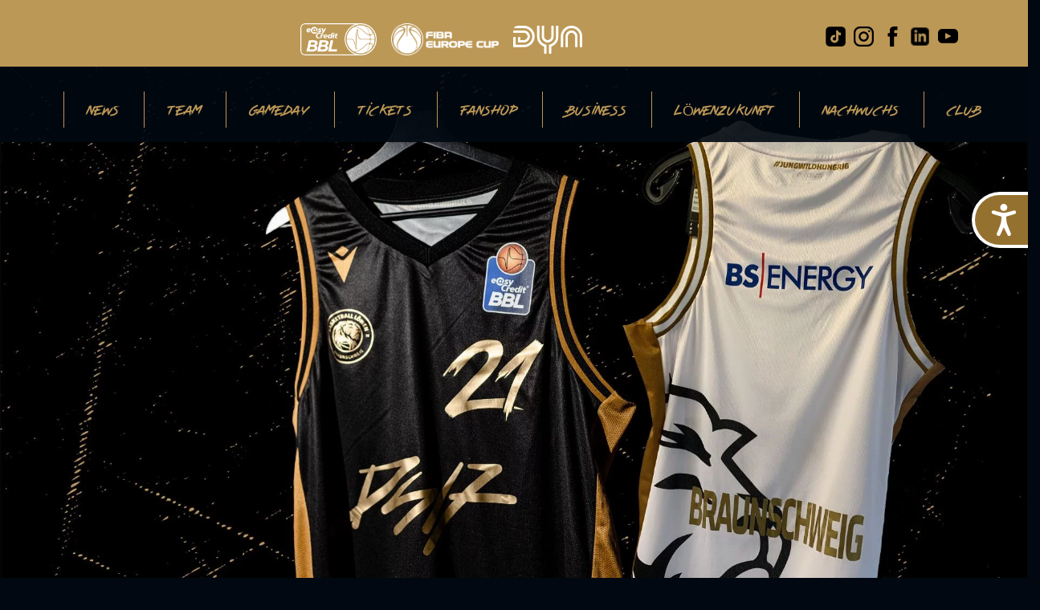

--- FILE ---
content_type: text/html; charset=UTF-8
request_url: https://www.basketball-loewen.de/endlich-wieder-erhaeltlich-die-offiziellen-loewen-trikots/
body_size: 32811
content:
<!doctype html>
<html lang="de">
<head>
	<meta charset="UTF-8" />
	<meta name="viewport" content="width=device-width, initial-scale=1" />
	<link rel="profile" href="https://gmpg.org/xfn/11" />
	<link media="all" href="https://www.basketball-loewen.de/wp-content/cache/autoptimize/css/autoptimize_a89eb19c444a967bf7c2522ab8ec33fb.css" rel="stylesheet"><title>Endlich wieder erhältlich: Die offiziellen Löwen-Trikots! &#8211; Basketball Löwen Braunschweig</title>
<meta name='robots' content='max-image-preview:large' />
	
	<link rel='dns-prefetch' href='//www.basketball-loewen.de' />
<link rel="alternate" type="application/rss+xml" title="Basketball Löwen Braunschweig &raquo; Feed" href="https://www.basketball-loewen.de/feed/" />
<link rel="alternate" type="application/rss+xml" title="Basketball Löwen Braunschweig &raquo; Kommentar-Feed" href="https://www.basketball-loewen.de/comments/feed/" />
<script consent-skip-blocker="1" data-skip-lazy-load="js-extra" data-noptimize data-cfasync="false">window.gtag && (()=>{gtag('set', 'url_passthrough', false);
gtag('set', 'ads_data_redaction', true);
for (const d of [{"ad_storage":"denied","ad_user_data":"denied","ad_personalization":"denied","analytics_storage":"denied","functionality_storage":"denied","personalization_storage":"denied","security_storage":"denied","wait_for_update":1000}]) {
	gtag('consent', 'default', d);
}})()</script><link rel="preload" href="https://www.basketball-loewen.de/wp-content/57b4e8e871083c660088cbcd04c896d4/dist/137965657.js?ver=4da9deaa8edb67e014c200f7fb07caf2" as="script" />
<link rel="preload" href="https://www.basketball-loewen.de/wp-content/57b4e8e871083c660088cbcd04c896d4/dist/170452602.js?ver=fefcaa1c3eea3a500de03fb37bfd85c1" as="script" />
<link rel="preload" href="https://www.basketball-loewen.de/wp-content/plugins/real-cookie-banner-pro/public/lib/animate.css/animate.min.css?ver=4.1.1" as="style" />
<script data-cfasync="false" defer src="https://www.basketball-loewen.de/wp-content/57b4e8e871083c660088cbcd04c896d4/dist/137965657.js?ver=4da9deaa8edb67e014c200f7fb07caf2" id="real-cookie-banner-pro-vendor-real-cookie-banner-pro-banner-js"></script>
<script type="application/json" data-skip-lazy-load="js-extra" data-skip-moving="true" data-no-defer nitro-exclude data-alt-type="application/ld+json" data-dont-merge data-wpmeteor-nooptimize="true" data-cfasync="false" id="ad3fb5909b9a3957537db5554f96068241-js-extra">{"slug":"real-cookie-banner-pro","textDomain":"real-cookie-banner","version":"5.2.12","restUrl":"https:\/\/www.basketball-loewen.de\/wp-json\/real-cookie-banner\/v1\/","restNamespace":"real-cookie-banner\/v1","restPathObfuscateOffset":"97616a1e1f38e892","restRoot":"https:\/\/www.basketball-loewen.de\/wp-json\/","restQuery":{"_v":"5.2.12","_locale":"user"},"restNonce":"6ef65bac53","restRecreateNonceEndpoint":"https:\/\/www.basketball-loewen.de\/wp-admin\/admin-ajax.php?action=rest-nonce","publicUrl":"https:\/\/www.basketball-loewen.de\/wp-content\/plugins\/real-cookie-banner-pro\/public\/","chunkFolder":"dist","chunksLanguageFolder":"https:\/\/www.basketball-loewen.de\/wp-content\/languages\/mo-cache\/real-cookie-banner-pro\/","chunks":{"chunk-config-tab-blocker.lite.js":["de_DE-83d48f038e1cf6148175589160cda67e","de_DE-e051c4c51a9ece7608a571f9dada4712","de_DE-24de88ac89ca0a1363889bd3fd6e1c50","de_DE-93ec68381a9f458fbce3acbccd434479"],"chunk-config-tab-blocker.pro.js":["de_DE-ddf5ae983675e7b6eec2afc2d53654a2","de_DE-ad0fc0f9f96d053303b1ede45a238984","de_DE-e516a6866b9a31db231ab92dedaa8b29","de_DE-1aac2e7f59d941d7ed1061d1018d2957"],"chunk-config-tab-consent.lite.js":["de_DE-3823d7521a3fc2857511061e0d660408"],"chunk-config-tab-consent.pro.js":["de_DE-9cb9ecf8c1e8ce14036b5f3a5e19f098"],"chunk-config-tab-cookies.lite.js":["de_DE-1a51b37d0ef409906245c7ed80d76040","de_DE-e051c4c51a9ece7608a571f9dada4712","de_DE-24de88ac89ca0a1363889bd3fd6e1c50"],"chunk-config-tab-cookies.pro.js":["de_DE-572ee75deed92e7a74abba4b86604687","de_DE-ad0fc0f9f96d053303b1ede45a238984","de_DE-e516a6866b9a31db231ab92dedaa8b29"],"chunk-config-tab-dashboard.lite.js":["de_DE-f843c51245ecd2b389746275b3da66b6"],"chunk-config-tab-dashboard.pro.js":["de_DE-ae5ae8f925f0409361cfe395645ac077"],"chunk-config-tab-import.lite.js":["de_DE-66df94240f04843e5a208823e466a850"],"chunk-config-tab-import.pro.js":["de_DE-e5fee6b51986d4ff7a051d6f6a7b076a"],"chunk-config-tab-licensing.lite.js":["de_DE-e01f803e4093b19d6787901b9591b5a6"],"chunk-config-tab-licensing.pro.js":["de_DE-4918ea9704f47c2055904e4104d4ffba"],"chunk-config-tab-scanner.lite.js":["de_DE-b10b39f1099ef599835c729334e38429"],"chunk-config-tab-scanner.pro.js":["de_DE-752a1502ab4f0bebfa2ad50c68ef571f"],"chunk-config-tab-settings.lite.js":["de_DE-37978e0b06b4eb18b16164a2d9c93a2c"],"chunk-config-tab-settings.pro.js":["de_DE-e59d3dcc762e276255c8989fbd1f80e3"],"chunk-config-tab-tcf.lite.js":["de_DE-4f658bdbf0aa370053460bc9e3cd1f69","de_DE-e051c4c51a9ece7608a571f9dada4712","de_DE-93ec68381a9f458fbce3acbccd434479"],"chunk-config-tab-tcf.pro.js":["de_DE-e1e83d5b8a28f1f91f63b9de2a8b181a","de_DE-ad0fc0f9f96d053303b1ede45a238984","de_DE-1aac2e7f59d941d7ed1061d1018d2957"]},"others":{"customizeValuesBanner":"{\"layout\":{\"type\":\"dialog\",\"maxHeightEnabled\":false,\"maxHeight\":740,\"dialogMaxWidth\":530,\"dialogPosition\":\"middleCenter\",\"dialogMargin\":[0,0,0,0],\"bannerPosition\":\"bottom\",\"bannerMaxWidth\":1024,\"dialogBorderRadius\":3,\"borderRadius\":0,\"animationIn\":\"slideInUp\",\"animationInDuration\":500,\"animationInOnlyMobile\":true,\"animationOut\":\"none\",\"animationOutDuration\":500,\"animationOutOnlyMobile\":true,\"overlay\":true,\"overlayBg\":\"#0a0a0a\",\"overlayBgAlpha\":59,\"overlayBlur\":2},\"decision\":{\"acceptAll\":\"button\",\"acceptEssentials\":\"button\",\"showCloseIcon\":false,\"acceptIndividual\":\"button\",\"buttonOrder\":\"all,essential,save,individual\",\"showGroups\":false,\"groupsFirstView\":false,\"saveButton\":\"always\"},\"design\":{\"bg\":\"#222222\",\"textAlign\":\"left\",\"linkTextDecoration\":\"underline\",\"borderWidth\":0,\"borderColor\":\"#ffffff\",\"fontSize\":14,\"fontColor\":\"#f9f9f9\",\"fontInheritFamily\":true,\"fontFamily\":\"Arial, Helvetica, sans-serif\",\"fontWeight\":\"normal\",\"boxShadowEnabled\":true,\"boxShadowOffsetX\":0,\"boxShadowOffsetY\":-1,\"boxShadowBlurRadius\":17,\"boxShadowSpreadRadius\":0,\"boxShadowColor\":\"#0a0a0a\",\"boxShadowColorAlpha\":20},\"headerDesign\":{\"inheritBg\":true,\"bg\":\"#f4f4f4\",\"inheritTextAlign\":true,\"textAlign\":\"center\",\"padding\":[17,20,15,20],\"logo\":\"https:\\\/\\\/www.basketball-loewen.de\\\/wp-content\\\/uploads\\\/2020\\\/12\\\/logo.png\",\"logoRetina\":\"\",\"logoMaxHeight\":61,\"logoPosition\":\"left\",\"logoMargin\":[5,15,5,15],\"fontSize\":20,\"fontColor\":\"#f9f9f9\",\"fontInheritFamily\":true,\"fontFamily\":\"Arial, Helvetica, sans-serif\",\"fontWeight\":\"lighter\",\"borderWidth\":1,\"borderColor\":\"#424242\",\"logoFitDim\":[61,61]},\"bodyDesign\":{\"padding\":[15,20,10,20],\"descriptionInheritFontSize\":true,\"descriptionFontSize\":14,\"dottedGroupsInheritFontSize\":false,\"dottedGroupsFontSize\":13,\"dottedGroupsBulletColor\":\"#b58d00\",\"teachingsInheritTextAlign\":true,\"teachingsTextAlign\":\"center\",\"teachingsSeparatorActive\":false,\"teachingsSeparatorWidth\":0,\"teachingsSeparatorHeight\":0,\"teachingsSeparatorColor\":\"#056363\",\"teachingsInheritFontSize\":false,\"teachingsFontSize\":12,\"teachingsInheritFontColor\":false,\"teachingsFontColor\":\"#7c7c7c\",\"accordionMargin\":[10,0,5,0],\"accordionPadding\":[5,5,5,5],\"accordionArrowType\":\"outlined\",\"accordionArrowColor\":\"#b58d00\",\"accordionBg\":\"#222222\",\"accordionActiveBg\":\"#2b2b2b\",\"accordionHoverBg\":\"#2b2b2b\",\"accordionBorderWidth\":0,\"accordionBorderColor\":\"#1c1c1c\",\"accordionTitleFontSize\":12,\"accordionTitleFontColor\":\"#ffffff\",\"accordionTitleFontWeight\":\"normal\",\"accordionDescriptionMargin\":[5,0,0,0],\"accordionDescriptionFontSize\":12,\"accordionDescriptionFontColor\":\"#828282\",\"accordionDescriptionFontWeight\":\"normal\",\"acceptAllOneRowLayout\":false,\"acceptAllPadding\":[10,10,10,10],\"acceptAllBg\":\"#bc9856\",\"acceptAllTextAlign\":\"center\",\"acceptAllFontSize\":15,\"acceptAllFontColor\":\"#000000\",\"acceptAllFontWeight\":\"normal\",\"acceptAllBorderWidth\":0,\"acceptAllBorderColor\":\"#000000\",\"acceptAllHoverBg\":\"#bc8f3c\",\"acceptAllHoverFontColor\":\"#ffffff\",\"acceptAllHoverBorderColor\":\"#000000\",\"acceptEssentialsUseAcceptAll\":true,\"acceptEssentialsButtonType\":\"\",\"acceptEssentialsPadding\":[5,5,5,5],\"acceptEssentialsBg\":\"#222222\",\"acceptEssentialsTextAlign\":\"center\",\"acceptEssentialsFontSize\":13,\"acceptEssentialsFontColor\":\"#b58d00\",\"acceptEssentialsFontWeight\":\"normal\",\"acceptEssentialsBorderWidth\":1,\"acceptEssentialsBorderColor\":\"#b58d00\",\"acceptEssentialsHoverBg\":\"#222222\",\"acceptEssentialsHoverFontColor\":\"#ffffff\",\"acceptEssentialsHoverBorderColor\":\"#b58d00\",\"acceptIndividualPadding\":[11,5,11,5],\"acceptIndividualBg\":\"#bc9856\",\"acceptIndividualTextAlign\":\"center\",\"acceptIndividualFontSize\":15,\"acceptIndividualFontColor\":\"#ffffff\",\"acceptIndividualFontWeight\":\"normal\",\"acceptIndividualBorderWidth\":0,\"acceptIndividualBorderColor\":\"#000000\",\"acceptIndividualHoverBg\":\"#bc8f3c\",\"acceptIndividualHoverFontColor\":\"#ffffff\",\"acceptIndividualHoverBorderColor\":\"#000000\"},\"footerDesign\":{\"poweredByLink\":true,\"inheritBg\":false,\"bg\":\"#141414\",\"inheritTextAlign\":true,\"textAlign\":\"center\",\"padding\":[15,20,17,20],\"fontSize\":13,\"fontColor\":\"#969696\",\"fontInheritFamily\":true,\"fontFamily\":\"Arial, Helvetica, sans-serif\",\"fontWeight\":\"normal\",\"hoverFontColor\":\"#d3d3d3\",\"borderWidth\":1,\"borderColor\":\"#424242\",\"languageSwitcher\":\"flags\"},\"texts\":{\"headline\":\"Privatsph\\u00e4re-Einstellungen\",\"description\":\"Wir verwenden Cookies und \\u00e4hnliche Technologien auf unserer Website und verarbeiten personenbezogene Daten von dir (z.B. IP-Adresse), um z.B. Inhalte und Anzeigen zu personalisieren, Medien von Drittanbietern einzubinden oder Zugriffe auf unsere Website zu analysieren. Die Datenverarbeitung kann auch erst in Folge gesetzter Cookies stattfinden. Wir teilen diese Daten mit Dritten, die wir in den Privatsph\\u00e4re-Einstellungen benennen.<br \\\/><br \\\/>Die Datenverarbeitung kann mit deiner Einwilligung oder auf Basis eines berechtigten Interesses erfolgen, dem du in den Privatsph\\u00e4re-Einstellungen widersprechen kannst. Du hast das Recht, nicht einzuwilligen und deine Einwilligung zu einem sp\\u00e4teren Zeitpunkt zu \\u00e4ndern oder zu widerrufen. Weitere Informationen zur Verwendung deiner Daten findest du in unserer {{privacyPolicy}}Datenschutzerkl\\u00e4rung{{\\\/privacyPolicy}}.\",\"acceptAll\":\"Alle akzeptieren\",\"acceptEssentials\":\"Weiter ohne Einwilligung\",\"acceptIndividual\":\"Privatsph\\u00e4re-Einstellungen individuell festlegen\",\"poweredBy\":\"3\",\"dataProcessingInUnsafeCountries\":\"Einige Dienste verarbeiten personenbezogene Daten in unsicheren Drittl\\u00e4ndern. Indem du in die Nutzung dieser Services einwilligst, erkl\\u00e4rst du dich auch mit der Verarbeitung deiner Daten in diesen unsicheren Drittl\\u00e4ndern gem\\u00e4\\u00df {{legalBasis}} einverstanden. Dies birgt das Risiko, dass deine Daten von Beh\\u00f6rden zu Kontroll- und \\u00dcberwachungszwecken verarbeitet werden, m\\u00f6glicherweise ohne die M\\u00f6glichkeit eines Rechtsbehelfs.\",\"ageNoticeBanner\":\"Du bist unter {{minAge}} Jahre alt? Dann kannst du nicht in optionale Services einwilligen. Du kannst deine Eltern oder Erziehungsberechtigten bitten, mit dir in diese Services einzuwilligen.\",\"ageNoticeBlocker\":\"Du bist unter {{minAge}} Jahre alt? Leider darfst du diesem Service nicht selbst zustimmen, um diese Inhalte zu sehen. Bitte deine Eltern oder Erziehungsberechtigten, dem Service mit dir zuzustimmen!\",\"listServicesNotice\":\"Wenn du alle Services akzeptierst, erlaubst du, dass {{services}} geladen werden. Diese sind nach ihrem Zweck in Gruppen {{serviceGroups}} unterteilt (Zugeh\\u00f6rigkeit durch hochgestellte Zahlen gekennzeichnet).\",\"listServicesLegitimateInterestNotice\":\"Au\\u00dferdem werden die {{services}} auf der Grundlage eines berechtigten Interesses geladen.\",\"tcfStacksCustomName\":\"Services mit verschiedenen Zwecken au\\u00dferhalb des TCF-Standards\",\"tcfStacksCustomDescription\":\"Services, die Einwilligungen nicht \\u00fcber den TCF-Standard, sondern \\u00fcber andere Technologien teilen. Diese werden nach ihrem Zweck in mehrere Gruppen unterteilt. Einige davon werden aufgrund eines berechtigten Interesses genutzt (z.B. Gefahrenabwehr), andere werden nur mit deiner Einwilligung genutzt. Details zu den einzelnen Gruppen und Zwecken der Services findest du in den individuellen Privatsph\\u00e4re-Einstellungen.\",\"consentForwardingExternalHosts\":\"Deine Einwilligung gilt auch auf {{websites}}.\",\"blockerHeadline\":\"{{name}} aufgrund von Privatsph\\u00e4re-Einstellungen blockiert\",\"blockerLinkShowMissing\":\"Zeige alle Services, denen du noch zustimmen musst\",\"blockerLoadButton\":\"Erforderliche Services akzeptieren und Inhalte laden\",\"blockerAcceptInfo\":\"Wenn du die blockierten Inhalte l\\u00e4dst, werden deine Datenschutzeinstellungen angepasst. Inhalte aus diesem Service werden in Zukunft nicht mehr blockiert. Du hast das Recht, deine Entscheidung jederzeit zu widerrufen oder zu \\u00e4ndern.\",\"stickyHistory\":\"Historie der Privatsph\\u00e4re-Einstellungen\",\"stickyRevoke\":\"Einwilligungen widerrufen\",\"stickyRevokeSuccessMessage\":\"Du hast die Einwilligung f\\u00fcr Services mit dessen Cookies und Verarbeitung personenbezogener Daten erfolgreich widerrufen. Die Seite wird jetzt neu geladen!\",\"stickyChange\":\"Privatsph\\u00e4re-Einstellungen \\u00e4ndern\"},\"individualLayout\":{\"inheritDialogMaxWidth\":false,\"dialogMaxWidth\":970,\"inheritBannerMaxWidth\":true,\"bannerMaxWidth\":1980,\"descriptionTextAlign\":\"left\"},\"group\":{\"checkboxBg\":\"#f0f0f0\",\"checkboxBorderWidth\":1,\"checkboxBorderColor\":\"#d2d2d2\",\"checkboxActiveColor\":\"#f9f9f9\",\"checkboxActiveBg\":\"#b58d00\",\"checkboxActiveBorderColor\":\"#b58d00\",\"groupInheritBg\":true,\"groupBg\":\"#f4f4f4\",\"groupPadding\":[15,15,15,15],\"groupSpacing\":10,\"groupBorderRadius\":0,\"groupBorderWidth\":1,\"groupBorderColor\":\"#424242\",\"headlineFontSize\":15,\"headlineFontWeight\":\"bolder\",\"headlineFontColor\":\"#ffffff\",\"descriptionFontSize\":13,\"descriptionFontColor\":\"#ffffff\",\"linkColor\":\"#969696\",\"linkHoverColor\":\"#d3d3d3\",\"detailsHideLessRelevant\":true},\"saveButton\":{\"useAcceptAll\":true,\"type\":\"button\",\"padding\":[5,5,5,5],\"bg\":\"#222222\",\"textAlign\":\"center\",\"fontSize\":14,\"fontColor\":\"#b58d00\",\"fontWeight\":\"normal\",\"borderWidth\":1,\"borderColor\":\"#b58d00\",\"hoverBg\":\"#222222\",\"hoverFontColor\":\"#ffffff\",\"hoverBorderColor\":\"#b58d00\"},\"individualTexts\":{\"headline\":\"Individuelle Privatsph\\u00e4re-Einstellungen\",\"description\":\"Wir verwenden Cookies und \\u00e4hnliche Technologien auf unserer Website und verarbeiten personenbezogene Daten von dir (z.B. IP-Adresse), um z.B. Inhalte und Anzeigen zu personalisieren, Medien von Drittanbietern einzubinden oder Zugriffe auf unsere Website zu analysieren. Die Datenverarbeitung kann auch erst in Folge gesetzter Cookies stattfinden. Wir teilen diese Daten mit Dritten, die wir in den Privatsph\\u00e4re-Einstellungen benennen.<br \\\/><br \\\/>Die Datenverarbeitung kann mit deiner Einwilligung oder auf Basis eines berechtigten Interesses erfolgen, dem du in den Privatsph\\u00e4re-Einstellungen widersprechen kannst. Du hast das Recht, nicht einzuwilligen und deine Einwilligung zu einem sp\\u00e4teren Zeitpunkt zu \\u00e4ndern oder zu widerrufen. Weitere Informationen zur Verwendung deiner Daten findest du in unserer {{privacyPolicy}}Datenschutzerkl\\u00e4rung{{\\\/privacyPolicy}}.<br \\\/><br \\\/>Im Folgenden findest du eine \\u00dcbersicht \\u00fcber alle Services, die von dieser Website genutzt werden. Du kannst dir detaillierte Informationen zu jedem Service ansehen und ihm einzeln zustimmen oder von deinem Widerspruchsrecht Gebrauch machen.\",\"save\":\"Individuelle Auswahlen speichern\",\"showMore\":\"Service-Informationen anzeigen\",\"hideMore\":\"Service-Informationen ausblenden\",\"postamble\":\"\"},\"mobile\":{\"enabled\":true,\"maxHeight\":400,\"hideHeader\":false,\"alignment\":\"bottom\",\"scalePercent\":90,\"scalePercentVertical\":-50},\"sticky\":{\"enabled\":false,\"animationsEnabled\":true,\"alignment\":\"left\",\"bubbleBorderRadius\":50,\"icon\":\"fingerprint\",\"iconCustom\":\"\",\"iconCustomRetina\":\"\",\"iconSize\":30,\"iconColor\":\"#ffffff\",\"bubbleMargin\":[10,20,20,20],\"bubblePadding\":15,\"bubbleBg\":\"#15779b\",\"bubbleBorderWidth\":0,\"bubbleBorderColor\":\"#10556f\",\"boxShadowEnabled\":true,\"boxShadowOffsetX\":0,\"boxShadowOffsetY\":2,\"boxShadowBlurRadius\":5,\"boxShadowSpreadRadius\":1,\"boxShadowColor\":\"#105b77\",\"boxShadowColorAlpha\":40,\"bubbleHoverBg\":\"#ffffff\",\"bubbleHoverBorderColor\":\"#000000\",\"hoverIconColor\":\"#000000\",\"hoverIconCustom\":\"\",\"hoverIconCustomRetina\":\"\",\"menuFontSize\":16,\"menuBorderRadius\":5,\"menuItemSpacing\":10,\"menuItemPadding\":[5,10,5,10]},\"customCss\":{\"css\":\"\",\"antiAdBlocker\":\"y\"}}","isPro":true,"showProHints":false,"proUrl":"https:\/\/devowl.io\/de\/go\/real-cookie-banner?source=rcb-lite","showLiteNotice":false,"frontend":{"groups":"[{\"id\":32,\"name\":\"Essenziell\",\"slug\":\"essenziell\",\"description\":\"Essenzielle Services sind f\\u00fcr die grundlegende Funktionalit\\u00e4t der Website erforderlich. Sie enthalten nur technisch notwendige Services. Diesen Services kann nicht widersprochen werden.\",\"isEssential\":true,\"isDefault\":true,\"items\":[{\"id\":9889,\"name\":\"Wordfence\",\"purpose\":\"Wordfence sichert diese Website vor Angriffen verschiedener Art. Cookies werden verwendet, um die Berechtigungen des Benutzers vor dem Zugriff auf WordPress zu pr\\u00fcfen, um Administratoren zu benachrichtigen, wenn sich ein Benutzer mit einem neuen Ger\\u00e4t oder Standort anmeldet, und um definierte L\\u00e4nderbeschr\\u00e4nkungen durch speziell pr\\u00e4parierte Links zu umgehen.\",\"providerContact\":{\"phone\":\"\",\"email\":\"\",\"link\":\"\"},\"isProviderCurrentWebsite\":true,\"provider\":\"Basketball L\\u00f6wen Braunschweig\",\"uniqueName\":\"wordfence\",\"isEmbeddingOnlyExternalResources\":false,\"legalBasis\":\"consent\",\"dataProcessingInCountries\":[],\"dataProcessingInCountriesSpecialTreatments\":[],\"technicalDefinitions\":[{\"type\":\"http\",\"name\":\"wfwaf-authcookie-*\",\"host\":\"www.basketball-loewen.de\",\"duration\":1,\"durationUnit\":\"y\",\"isSessionDuration\":false,\"purpose\":\"\"},{\"type\":\"http\",\"name\":\"wf_loginalerted_*\",\"host\":\"www.basketball-loewen.de\",\"duration\":1,\"durationUnit\":\"y\",\"isSessionDuration\":false,\"purpose\":\"\"},{\"type\":\"http\",\"name\":\"wfCBLBypass\",\"host\":\"www.basketball-loewen.de\",\"duration\":1,\"durationUnit\":\"y\",\"isSessionDuration\":false,\"purpose\":\"\"}],\"codeDynamics\":[],\"providerPrivacyPolicyUrl\":\"https:\\\/\\\/www.basketball-loewen.de\\\/club\\\/datenschutz\\\/\",\"providerLegalNoticeUrl\":\"\",\"tagManagerOptInEventName\":\"\",\"tagManagerOptOutEventName\":\"\",\"googleConsentModeConsentTypes\":[],\"executePriority\":10,\"codeOptIn\":\"\",\"executeCodeOptInWhenNoTagManagerConsentIsGiven\":false,\"codeOptOut\":\"\",\"executeCodeOptOutWhenNoTagManagerConsentIsGiven\":false,\"deleteTechnicalDefinitionsAfterOptOut\":false,\"codeOnPageLoad\":\"\",\"presetId\":\"wordfence\"},{\"id\":9876,\"name\":\"Real Cookie Banner\",\"purpose\":\"Real Cookie Banner bittet Website-Besucher um die Einwilligung zum Setzen von Cookies und zur Verarbeitung personenbezogener Daten. Dazu wird jedem Website-Besucher eine UUID (pseudonyme Identifikation des Nutzers) zugewiesen, die bis zum Ablauf des Cookies zur Speicherung der Einwilligung g\\u00fcltig ist. Cookies werden dazu verwendet, um zu testen, ob Cookies gesetzt werden k\\u00f6nnen, um Referenz auf die dokumentierte Einwilligung zu speichern, um zu speichern, in welche Services aus welchen Service-Gruppen der Besucher eingewilligt hat, und, falls Einwilligung nach dem Transparency & Consent Framework (TCF) eingeholt werden, um die Einwilligungen in TCF Partner, Zwecke, besondere Zwecke, Funktionen und besondere Funktionen zu speichern. Im Rahmen der Darlegungspflicht nach DSGVO wird die erhobene Einwilligung vollumf\\u00e4nglich dokumentiert. Dazu z\\u00e4hlt neben den Services und Service-Gruppen, in welche der Besucher eingewilligt hat, und falls Einwilligung nach dem TCF Standard eingeholt werden, in welche TCF Partner, Zwecke und Funktionen der Besucher eingewilligt hat, alle Einstellungen des Cookie Banners zum Zeitpunkt der Einwilligung als auch die technischen Umst\\u00e4nde (z.B. Gr\\u00f6\\u00dfe des Sichtbereichs bei der Einwilligung) und die Nutzerinteraktionen (z.B. Klick auf Buttons), die zur Einwilligung gef\\u00fchrt haben. Die Einwilligung wird pro Sprache einmal erhoben.\",\"providerContact\":{\"phone\":\"\",\"email\":\"\",\"link\":\"\"},\"isProviderCurrentWebsite\":true,\"provider\":\"Basketball L\\u00f6wen Braunschweig\",\"uniqueName\":\"real-cookie-banner\",\"isEmbeddingOnlyExternalResources\":false,\"legalBasis\":\"legal-requirement\",\"dataProcessingInCountries\":[],\"dataProcessingInCountriesSpecialTreatments\":[],\"technicalDefinitions\":[{\"type\":\"http\",\"name\":\"real_cookie_banner*\",\"host\":\".basketball-loewen.de\",\"duration\":365,\"durationUnit\":\"d\",\"isSessionDuration\":false,\"purpose\":\"Eindeutiger Identifikator f\\u00fcr die Einwilligung, aber nicht f\\u00fcr den Website-Besucher. Revisionshash f\\u00fcr die Einstellungen des Cookie-Banners (Texte, Farben, Funktionen, Servicegruppen, Dienste, Content Blocker usw.). IDs f\\u00fcr eingewilligte Services und Service-Gruppen.\"},{\"type\":\"http\",\"name\":\"real_cookie_banner*-tcf\",\"host\":\".basketball-loewen.de\",\"duration\":365,\"durationUnit\":\"d\",\"isSessionDuration\":false,\"purpose\":\"Im Rahmen von TCF gesammelte Einwilligungen, die im TC-String-Format gespeichert werden, einschlie\\u00dflich TCF-Vendoren, -Zwecke, -Sonderzwecke, -Funktionen und -Sonderfunktionen.\"},{\"type\":\"http\",\"name\":\"real_cookie_banner*-gcm\",\"host\":\".basketball-loewen.de\",\"duration\":365,\"durationUnit\":\"d\",\"isSessionDuration\":false,\"purpose\":\"Die im Google Consent Mode gesammelten Einwilligungen in die verschiedenen Einwilligungstypen (Zwecke) werden f\\u00fcr alle mit dem Google Consent Mode kompatiblen Services gespeichert.\"},{\"type\":\"http\",\"name\":\"real_cookie_banner-test\",\"host\":\".basketball-loewen.de\",\"duration\":365,\"durationUnit\":\"d\",\"isSessionDuration\":false,\"purpose\":\"Cookie, der gesetzt wurde, um die Funktionalit\\u00e4t von HTTP-Cookies zu testen. Wird sofort nach dem Test gel\\u00f6scht.\"},{\"type\":\"local\",\"name\":\"real_cookie_banner*\",\"host\":\"https:\\\/\\\/www.basketball-loewen.de\",\"duration\":1,\"durationUnit\":\"d\",\"isSessionDuration\":false,\"purpose\":\"Eindeutiger Identifikator f\\u00fcr die Einwilligung, aber nicht f\\u00fcr den Website-Besucher. Revisionshash f\\u00fcr die Einstellungen des Cookie-Banners (Texte, Farben, Funktionen, Service-Gruppen, Services, Content Blocker usw.). IDs f\\u00fcr eingewilligte Services und Service-Gruppen. Wird nur solange gespeichert, bis die Einwilligung auf dem Website-Server dokumentiert ist.\"},{\"type\":\"local\",\"name\":\"real_cookie_banner*-tcf\",\"host\":\"https:\\\/\\\/www.basketball-loewen.de\",\"duration\":1,\"durationUnit\":\"d\",\"isSessionDuration\":false,\"purpose\":\"Im Rahmen von TCF gesammelte Einwilligungen werden im TC-String-Format gespeichert, einschlie\\u00dflich TCF Vendoren, Zwecke, besondere Zwecke, Funktionen und besondere Funktionen. Wird nur solange gespeichert, bis die Einwilligung auf dem Website-Server dokumentiert ist.\"},{\"type\":\"local\",\"name\":\"real_cookie_banner*-gcm\",\"host\":\"https:\\\/\\\/www.basketball-loewen.de\",\"duration\":1,\"durationUnit\":\"d\",\"isSessionDuration\":false,\"purpose\":\"Im Rahmen des Google Consent Mode erfasste Einwilligungen werden f\\u00fcr alle mit dem Google Consent Mode kompatiblen Services in Einwilligungstypen (Zwecke) gespeichert. Wird nur solange gespeichert, bis die Einwilligung auf dem Website-Server dokumentiert ist.\"},{\"type\":\"local\",\"name\":\"real_cookie_banner-consent-queue*\",\"host\":\"https:\\\/\\\/www.basketball-loewen.de\",\"duration\":1,\"durationUnit\":\"d\",\"isSessionDuration\":false,\"purpose\":\"Lokale Zwischenspeicherung (Caching) der Auswahl im Cookie-Banner, bis der Server die Einwilligung dokumentiert; Dokumentation periodisch oder bei Seitenwechseln versucht, wenn der Server nicht verf\\u00fcgbar oder \\u00fcberlastet ist.\"}],\"codeDynamics\":[],\"providerPrivacyPolicyUrl\":\"https:\\\/\\\/www.basketball-loewen.de\\\/club\\\/datenschutz\\\/\",\"providerLegalNoticeUrl\":\"\",\"tagManagerOptInEventName\":\"\",\"tagManagerOptOutEventName\":\"\",\"googleConsentModeConsentTypes\":[],\"executePriority\":10,\"codeOptIn\":\"\",\"executeCodeOptInWhenNoTagManagerConsentIsGiven\":false,\"codeOptOut\":\"\",\"executeCodeOptOutWhenNoTagManagerConsentIsGiven\":false,\"deleteTechnicalDefinitionsAfterOptOut\":false,\"codeOnPageLoad\":\"\",\"presetId\":\"real-cookie-banner\"}]},{\"id\":33,\"name\":\"Funktional\",\"slug\":\"funktional\",\"description\":\"Funktionale Services sind notwendig, um \\u00fcber die wesentliche Funktionalit\\u00e4t der Website hinausgehende Features wie h\\u00fcbschere Schriftarten, Videowiedergabe oder interaktive Web 2.0-Features bereitzustellen. Inhalte von z.B. Video- und Social Media-Plattformen sind standardm\\u00e4\\u00dfig gesperrt und k\\u00f6nnen zugestimmt werden. Wenn dem Service zugestimmt wird, werden diese Inhalte automatisch ohne weitere manuelle Einwilligung geladen.\",\"isEssential\":false,\"isDefault\":true,\"items\":[{\"id\":9887,\"name\":\"Instagram (embedded post)\",\"purpose\":\"Instagram erlaubt es auf instagram.com gepostete Inhalte direkt in Webseiten einzubetten. Die Cookies werden verwendet, um besuchte Webseiten und detaillierte Statistiken \\u00fcber das Nutzerverhalten zu sammeln. Diese Daten k\\u00f6nnen mit den Daten der auf instagram.com und facebook.com angemeldeten Nutzer verkn\\u00fcpft werden.\",\"providerContact\":{\"phone\":\"\",\"email\":\"\",\"link\":\"\"},\"isProviderCurrentWebsite\":false,\"provider\":\"Meta Platforms Ireland Limited\",\"uniqueName\":\"smash-balloon-social-photo-feed\",\"isEmbeddingOnlyExternalResources\":false,\"legalBasis\":\"consent\",\"dataProcessingInCountries\":[\"US\"],\"dataProcessingInCountriesSpecialTreatments\":[],\"technicalDefinitions\":[{\"type\":\"http\",\"name\":\"rur\",\"host\":\".instagram.com\",\"duration\":0,\"durationUnit\":\"y\",\"isSessionDuration\":true,\"purpose\":\"\"},{\"type\":\"http\",\"name\":\"shbid\",\"host\":\".instagram.com\",\"duration\":7,\"durationUnit\":\"d\",\"isSessionDuration\":false,\"purpose\":\"\"},{\"type\":\"http\",\"name\":\"shbts\",\"host\":\".instagram.com\",\"duration\":7,\"durationUnit\":\"d\",\"isSessionDuration\":false,\"purpose\":\"\"},{\"type\":\"http\",\"name\":\"sessionid\",\"host\":\".instagram.com\",\"duration\":1,\"durationUnit\":\"y\",\"isSessionDuration\":false,\"purpose\":\"\"},{\"type\":\"http\",\"name\":\"mid\",\"host\":\".instagram.com\",\"duration\":10,\"durationUnit\":\"y\",\"isSessionDuration\":false,\"purpose\":\"\"},{\"type\":\"http\",\"name\":\"ds_user_id\",\"host\":\".instagram.com\",\"duration\":3,\"durationUnit\":\"mo\",\"isSessionDuration\":false,\"purpose\":\"\"},{\"type\":\"http\",\"name\":\"ig_did\",\"host\":\".instagram.com\",\"duration\":10,\"durationUnit\":\"y\",\"isSessionDuration\":false,\"purpose\":\"\"},{\"type\":\"http\",\"name\":\"csrftoken\",\"host\":\".instagram.com\",\"duration\":1,\"durationUnit\":\"y\",\"isSessionDuration\":false,\"purpose\":\"\"},{\"type\":\"http\",\"name\":\"urlgen\",\"host\":\".instagram.com\",\"duration\":0,\"durationUnit\":\"y\",\"isSessionDuration\":true,\"purpose\":\"\"},{\"type\":\"http\",\"name\":\"ig_cb\",\"host\":\"www.instagram.com\",\"duration\":100,\"durationUnit\":\"y\",\"isSessionDuration\":false,\"purpose\":\"\"},{\"type\":\"local\",\"name\":\"pigeon_state\",\"host\":\"www.instagram.com\",\"duration\":0,\"durationUnit\":\"y\",\"isSessionDuration\":false,\"purpose\":\"\"},{\"type\":\"session\",\"name\":\"pigeon_state\",\"host\":\"www.instagram.com\",\"duration\":0,\"durationUnit\":\"y\",\"isSessionDuration\":false,\"purpose\":\"\"}],\"codeDynamics\":[],\"providerPrivacyPolicyUrl\":\"https:\\\/\\\/help.instagram.com\\\/519522125107875\",\"providerLegalNoticeUrl\":\"\",\"tagManagerOptInEventName\":\"\",\"tagManagerOptOutEventName\":\"\",\"googleConsentModeConsentTypes\":[],\"executePriority\":10,\"codeOptIn\":\"\",\"executeCodeOptInWhenNoTagManagerConsentIsGiven\":false,\"codeOptOut\":\"\",\"executeCodeOptOutWhenNoTagManagerConsentIsGiven\":false,\"deleteTechnicalDefinitionsAfterOptOut\":false,\"codeOnPageLoad\":\"\",\"presetId\":\"smash-balloon-social-photo-feed\"},{\"id\":9884,\"name\":\"Google Maps\",\"purpose\":\"Google Maps zeigt Karten auf der Website als Iframe oder \\u00fcber JavaScript direkt eingebettet als Teil der Website an. Auf dem Client-Ger\\u00e4t des Nutzers werden keine Cookies im technischen Sinne gesetzt, aber es werden technische und pers\\u00f6nliche Daten wie z.B. die IP-Adresse vom Client an den Server des Diensteanbieters \\u00fcbertragen, um die Nutzung des Dienstes zu erm\\u00f6glichen.\",\"providerContact\":{\"phone\":\"\",\"email\":\"\",\"link\":\"\"},\"isProviderCurrentWebsite\":false,\"provider\":\"Google Ireland Limited\",\"uniqueName\":\"google-maps\",\"isEmbeddingOnlyExternalResources\":true,\"legalBasis\":\"consent\",\"dataProcessingInCountries\":[\"US\"],\"dataProcessingInCountriesSpecialTreatments\":[],\"technicalDefinitions\":[{\"type\":\"http\",\"name\":\"\",\"host\":\"\",\"duration\":0,\"durationUnit\":\"y\",\"isSessionDuration\":false,\"purpose\":\"\"}],\"codeDynamics\":[],\"providerPrivacyPolicyUrl\":\"https:\\\/\\\/policies.google.com\\\/privacy\",\"providerLegalNoticeUrl\":\"\",\"tagManagerOptInEventName\":\"\",\"tagManagerOptOutEventName\":\"\",\"googleConsentModeConsentTypes\":[],\"executePriority\":10,\"codeOptIn\":\"\",\"executeCodeOptInWhenNoTagManagerConsentIsGiven\":false,\"codeOptOut\":\"\",\"executeCodeOptOutWhenNoTagManagerConsentIsGiven\":false,\"deleteTechnicalDefinitionsAfterOptOut\":false,\"codeOnPageLoad\":\"\",\"presetId\":\"google-maps\"},{\"id\":9881,\"name\":\"YouTube\",\"purpose\":\"YouTube erm\\u00f6glicht die direkte Einbettung von auf youtube.com ver\\u00f6ffentlichten Inhalten in Websites. Die Cookies werden verwendet, um besuchte Websites und detaillierte Statistiken \\u00fcber das Nutzerverhalten zu sammeln. Diese Daten k\\u00f6nnen mit den Daten der auf youtube.com und google.com angemeldeten Nutzer verkn\\u00fcpft werden.\",\"providerContact\":{\"phone\":\"\",\"email\":\"\",\"link\":\"\"},\"isProviderCurrentWebsite\":false,\"provider\":\"Google Ireland Limited\",\"uniqueName\":\"youtube\",\"isEmbeddingOnlyExternalResources\":false,\"legalBasis\":\"consent\",\"dataProcessingInCountries\":[\"US\"],\"dataProcessingInCountriesSpecialTreatments\":[],\"technicalDefinitions\":[{\"type\":\"http\",\"name\":\"SIDCC\",\"host\":\".youtube.com\",\"duration\":1,\"durationUnit\":\"y\",\"isSessionDuration\":false,\"purpose\":\"\"},{\"type\":\"http\",\"name\":\"__Secure-3PAPISID\",\"host\":\".youtube.com\",\"duration\":2,\"durationUnit\":\"y\",\"isSessionDuration\":false,\"purpose\":\"\"},{\"type\":\"http\",\"name\":\"__Secure-APISID\",\"host\":\".youtube.com\",\"duration\":1,\"durationUnit\":\"mo\",\"isSessionDuration\":false,\"purpose\":\"\"},{\"type\":\"http\",\"name\":\"SAPISID\",\"host\":\".youtube.com\",\"duration\":2,\"durationUnit\":\"y\",\"isSessionDuration\":false,\"purpose\":\"\"},{\"type\":\"http\",\"name\":\"SSID\",\"host\":\".youtube.com\",\"duration\":2,\"durationUnit\":\"y\",\"isSessionDuration\":false,\"purpose\":\"\"},{\"type\":\"http\",\"name\":\"1P_JAR\",\"host\":\".youtube.com\",\"duration\":1,\"durationUnit\":\"mo\",\"isSessionDuration\":false,\"purpose\":\"\"},{\"type\":\"http\",\"name\":\"SEARCH_SAMESITE\",\"host\":\".youtube.com\",\"duration\":6,\"durationUnit\":\"mo\",\"isSessionDuration\":false,\"purpose\":\"\"},{\"type\":\"http\",\"name\":\"YSC\",\"host\":\".youtube.com\",\"duration\":0,\"durationUnit\":\"y\",\"isSessionDuration\":true,\"purpose\":\"\"},{\"type\":\"http\",\"name\":\"LOGIN_INFO\",\"host\":\".youtube.com\",\"duration\":2,\"durationUnit\":\"y\",\"isSessionDuration\":false,\"purpose\":\"\"},{\"type\":\"http\",\"name\":\"HSID\",\"host\":\".youtube.com\",\"duration\":2,\"durationUnit\":\"y\",\"isSessionDuration\":false,\"purpose\":\"\"},{\"type\":\"http\",\"name\":\"VISITOR_INFO1_LIVE\",\"host\":\".youtube.com\",\"duration\":6,\"durationUnit\":\"mo\",\"isSessionDuration\":false,\"purpose\":\"\"},{\"type\":\"http\",\"name\":\"CONSENT\",\"host\":\".youtube.com\",\"duration\":18,\"durationUnit\":\"y\",\"isSessionDuration\":false,\"purpose\":\"\"},{\"type\":\"http\",\"name\":\"__Secure-SSID\",\"host\":\".youtube.com\",\"duration\":1,\"durationUnit\":\"mo\",\"isSessionDuration\":false,\"purpose\":\"\"},{\"type\":\"http\",\"name\":\"__Secure-HSID\",\"host\":\".youtube.com\",\"duration\":1,\"durationUnit\":\"mo\",\"isSessionDuration\":false,\"purpose\":\"\"},{\"type\":\"http\",\"name\":\"APISID\",\"host\":\".youtube.com\",\"duration\":2,\"durationUnit\":\"y\",\"isSessionDuration\":false,\"purpose\":\"\"},{\"type\":\"http\",\"name\":\"__Secure-3PSID\",\"host\":\".youtube.com\",\"duration\":2,\"durationUnit\":\"y\",\"isSessionDuration\":false,\"purpose\":\"\"},{\"type\":\"http\",\"name\":\"PREF\",\"host\":\".youtube.com\",\"duration\":8,\"durationUnit\":\"mo\",\"isSessionDuration\":false,\"purpose\":\"\"},{\"type\":\"http\",\"name\":\"SID\",\"host\":\".youtube.com\",\"duration\":2,\"durationUnit\":\"y\",\"isSessionDuration\":false,\"purpose\":\"\"},{\"type\":\"http\",\"name\":\"s_gl\",\"host\":\".youtube.com\",\"duration\":0,\"durationUnit\":\"y\",\"isSessionDuration\":true,\"purpose\":\"\"},{\"type\":\"http\",\"name\":\"SIDCC\",\"host\":\".google.com\",\"duration\":1,\"durationUnit\":\"y\",\"isSessionDuration\":false,\"purpose\":\"\"},{\"type\":\"http\",\"name\":\"__Secure-3PAPISID\",\"host\":\".google.com\",\"duration\":2,\"durationUnit\":\"y\",\"isSessionDuration\":false,\"purpose\":\"\"},{\"type\":\"http\",\"name\":\"SAPISID\",\"host\":\".google.com\",\"duration\":2,\"durationUnit\":\"y\",\"isSessionDuration\":false,\"purpose\":\"\"},{\"type\":\"http\",\"name\":\"APISID\",\"host\":\".google.com\",\"duration\":2,\"durationUnit\":\"y\",\"isSessionDuration\":false,\"purpose\":\"\"},{\"type\":\"http\",\"name\":\"SSID\",\"host\":\".google.com\",\"duration\":2,\"durationUnit\":\"y\",\"isSessionDuration\":false,\"purpose\":\"\"},{\"type\":\"http\",\"name\":\"HSID\",\"host\":\".google.com\",\"duration\":2,\"durationUnit\":\"y\",\"isSessionDuration\":false,\"purpose\":\"\"},{\"type\":\"http\",\"name\":\"__Secure-3PSID\",\"host\":\".google.com\",\"duration\":2,\"durationUnit\":\"y\",\"isSessionDuration\":false,\"purpose\":\"\"},{\"type\":\"http\",\"name\":\"SID\",\"host\":\".google.com\",\"duration\":2,\"durationUnit\":\"y\",\"isSessionDuration\":false,\"purpose\":\"\"},{\"type\":\"http\",\"name\":\"CONSENT\",\"host\":\".google.com\",\"duration\":18,\"durationUnit\":\"y\",\"isSessionDuration\":false,\"purpose\":\"\"},{\"type\":\"http\",\"name\":\"NID\",\"host\":\".google.com\",\"duration\":6,\"durationUnit\":\"mo\",\"isSessionDuration\":false,\"purpose\":\"\"},{\"type\":\"http\",\"name\":\"1P_JAR\",\"host\":\".google.com\",\"duration\":1,\"durationUnit\":\"mo\",\"isSessionDuration\":false,\"purpose\":\"\"},{\"type\":\"http\",\"name\":\"DV\",\"host\":\"www.google.com\",\"duration\":1,\"durationUnit\":\"m\",\"isSessionDuration\":false,\"purpose\":\"\"}],\"codeDynamics\":[],\"providerPrivacyPolicyUrl\":\"https:\\\/\\\/policies.google.com\\\/privacy\",\"providerLegalNoticeUrl\":\"\",\"tagManagerOptInEventName\":\"\",\"tagManagerOptOutEventName\":\"\",\"googleConsentModeConsentTypes\":[],\"executePriority\":10,\"codeOptIn\":\"\",\"executeCodeOptInWhenNoTagManagerConsentIsGiven\":false,\"codeOptOut\":\"\",\"executeCodeOptOutWhenNoTagManagerConsentIsGiven\":false,\"deleteTechnicalDefinitionsAfterOptOut\":false,\"codeOnPageLoad\":\"\",\"presetId\":\"youtube\"}]},{\"id\":34,\"name\":\"Statistik\",\"slug\":\"statistik\",\"description\":\"Statistik-Services werden ben\\u00f6tigt, um pseudonymisierte Daten \\u00fcber die Besucher der Website zu sammeln. Die Daten erm\\u00f6glichen es uns, die Besucher besser zu verstehen und die Website zu optimieren.\",\"isEssential\":false,\"isDefault\":true,\"items\":[{\"id\":9878,\"name\":\"Google Analytics\",\"purpose\":\"Google Analytics ist ein Dienst zur Erstellung detaillierter Statistiken zum Nutzerverhalten auf der Website. Die Cookies werden verwendet, um Benutzer zu unterscheiden, kampagnenbezogene Informationen f\\u00fcr und von dem Benutzer zu speichern und um Daten aus mehreren Seitenaufrufen zu verkn\\u00fcpfen.\",\"providerContact\":{\"phone\":\"\",\"email\":\"\",\"link\":\"\"},\"isProviderCurrentWebsite\":false,\"provider\":\"Google Ireland Limited\",\"uniqueName\":\"google-analytics-analytics-4\",\"isEmbeddingOnlyExternalResources\":false,\"legalBasis\":\"consent\",\"dataProcessingInCountries\":[\"US\"],\"dataProcessingInCountriesSpecialTreatments\":[],\"technicalDefinitions\":[{\"type\":\"http\",\"name\":\"_ga\",\"host\":\".basketball-loewen.de\",\"duration\":2,\"durationUnit\":\"y\",\"isSessionDuration\":false,\"purpose\":\"\"},{\"type\":\"http\",\"name\":\"_ga_*\",\"host\":\".basketball-loewen.de\",\"duration\":2,\"durationUnit\":\"y\",\"isSessionDuration\":false,\"purpose\":\"\"}],\"codeDynamics\":{\"gaMeasurementId\":\"G-B61CN06ZMW\"},\"providerPrivacyPolicyUrl\":\"https:\\\/\\\/policies.google.com\\\/privacy\",\"providerLegalNoticeUrl\":\"\",\"tagManagerOptInEventName\":\"\",\"tagManagerOptOutEventName\":\"\",\"googleConsentModeConsentTypes\":[\"ad_storage\",\"ad_user_data\",\"ad_personalization\",\"analytics_storage\",\"functionality_storage\",\"personalization_storage\",\"security_storage\"],\"executePriority\":10,\"codeOptIn\":\"base64-encoded:[base64]\",\"executeCodeOptInWhenNoTagManagerConsentIsGiven\":false,\"codeOptOut\":\"\",\"executeCodeOptOutWhenNoTagManagerConsentIsGiven\":false,\"deleteTechnicalDefinitionsAfterOptOut\":true,\"codeOnPageLoad\":\"\",\"presetId\":\"google-analytics-analytics-4\"}]},{\"id\":35,\"name\":\"Marketing\",\"slug\":\"marketing\",\"description\":\"Marketing Services werden von uns und Dritten genutzt, um das Verhalten einzelner Nutzer aufzuzeichnen, die gesammelten Daten zu analysieren und z.B. personalisierte Werbung anzuzeigen. Diese Services erm\\u00f6glichen es uns, Nutzer \\u00fcber mehrere Websites hinweg zu verfolgen.\",\"isEssential\":false,\"isDefault\":true,\"items\":[{\"id\":9879,\"name\":\"Popup Maker\",\"purpose\":\"Popup Maker erm\\u00f6glicht es uns, Popups in Abh\\u00e4ngigkeit vom Inhalt der Seite und dem Verhalten des Besuchers anzuzeigen. Cookies werden verwendet, um sich zu merken, welche Popups bereits ge\\u00f6ffnet und geschlossen wurden. Enth\\u00e4lt ein Prompt ein Formular, k\\u00f6nnen Cookies genutzt werden, um sich zu merken, ob das Formular angezeigt, ausgef\\u00fcllt, erfolgreich ausgef\\u00fcllt wurde oder ob das Formular genutzt wurde, um z.B. einen Newsletter zu abonnieren.\",\"providerContact\":{\"phone\":\"\",\"email\":\"\",\"link\":\"\"},\"isProviderCurrentWebsite\":true,\"provider\":\"Basketball L\\u00f6wen Braunschweig\",\"uniqueName\":\"popup-maker\",\"isEmbeddingOnlyExternalResources\":false,\"legalBasis\":\"consent\",\"dataProcessingInCountries\":[],\"dataProcessingInCountriesSpecialTreatments\":[],\"technicalDefinitions\":[{\"type\":\"http\",\"name\":\"pum-20\",\"host\":\"www.basketball-loewen.de\",\"duration\":1,\"durationUnit\":\"mo\",\"isSessionDuration\":false,\"purpose\":\"\"},{\"type\":\"http\",\"name\":\"pum-9363\",\"host\":\"www.basketball-loewen.de\",\"duration\":1,\"durationUnit\":\"mo\",\"isSessionDuration\":false,\"purpose\":\"\"}],\"codeDynamics\":[],\"providerPrivacyPolicyUrl\":\"https:\\\/\\\/www.basketball-loewen.de\\\/club\\\/datenschutz\\\/\",\"providerLegalNoticeUrl\":\"\",\"tagManagerOptInEventName\":\"\",\"tagManagerOptOutEventName\":\"\",\"googleConsentModeConsentTypes\":[],\"executePriority\":10,\"codeOptIn\":\"\",\"executeCodeOptInWhenNoTagManagerConsentIsGiven\":false,\"codeOptOut\":\"\",\"executeCodeOptOutWhenNoTagManagerConsentIsGiven\":false,\"deleteTechnicalDefinitionsAfterOptOut\":true,\"codeOnPageLoad\":\"\",\"presetId\":\"popup-maker\"}]}]","links":[{"id":12668,"label":"Datenschutzerkl\u00e4rung","pageType":"privacyPolicy","isExternalUrl":false,"pageId":239,"url":"https:\/\/www.basketball-loewen.de\/club\/datenschutz\/","hideCookieBanner":true,"isTargetBlank":true},{"id":12669,"label":"Impressum","pageType":"legalNotice","isExternalUrl":false,"pageId":241,"url":"https:\/\/www.basketball-loewen.de\/club\/impressum\/","hideCookieBanner":true,"isTargetBlank":true}],"websiteOperator":{"address":"Basketball L\u00f6wen Braunschweig GmbH, Hasenwinkel 1a, 38114 Braunschweig","country":"DE","contactEmail":"base64-encoded:bWFya2V0aW5nQGJhc2tldGJhbGwtbG9ld2VuLmRl","contactPhone":"+49 (0)531 12168-0","contactFormUrl":"https:\/\/www.basketball-loewen.de\/club\/kontakt\/"},"blocker":[{"id":14023,"name":"Popup Maker","description":"","rules":["*wp-content\/plugins\/popup-maker*","*pum-site-scripts.js*","*pum-site-styles.css*","div[class*=\"pum-overlay\"]","style[id=\"popup-maker-site-css\"]","style[id=\"popup-maker-site-inline-css\"]","script[id=\"popup-maker-site-js-extra\"]","script[id=\"popup-maker-site-js\"]"],"criteria":"services","tcfVendors":[],"tcfPurposes":[],"services":[9879],"isVisual":false,"visualType":"default","visualMediaThumbnail":"0","visualContentType":"","isVisualDarkMode":false,"visualBlur":0,"visualDownloadThumbnail":false,"visualHeroButtonText":"","shouldForceToShowVisual":false,"presetId":"popup-maker","visualThumbnail":null},{"id":11760,"name":"Google Analytics","description":"","rules":["\"G-*\"","'G-*'","gtag(","*google-analytics.com\/analytics.js*","*google-analytics.com\/ga.js*","script[id=\"google_gtagjs\"]","*google-analytics.com\/g\/collect*","*googletagmanager.com\/gtag\/js?*"],"criteria":"services","tcfVendors":[],"tcfPurposes":[1],"services":[9878],"isVisual":false,"visualType":"default","visualMediaThumbnail":"0","visualContentType":"","isVisualDarkMode":false,"visualBlur":0,"visualDownloadThumbnail":false,"visualHeroButtonText":"","shouldForceToShowVisual":false,"presetId":"google-analytics-analytics-4","visualThumbnail":null},{"id":9888,"name":"Smash Balloon Social Photo Feed (Instagram Feed)","description":"","rules":["*instagram.com*","*cdninstagram.com*","blockquote[class=\"instagram-media\"]","div[class=\"meks-instagram-widget\"]","div[style*=\"cdninstagram.com\"]","div[class*=\"instagram-widget\"]","div[class*=\"td-instagram-wrap\"]","a[style*=\"cdninstagram.com\"]","*\/wp-content\/plugins\/insta-gallery\/assets\/frontend\/js\/*","div[class*=\"insta-gallery-feed\"]","div[id=\"sb_instagram\"]","div[class*=\"sbi_header_text\"]","link[id=\"sb_instagram_styles-css\"]","*\/wp-content\/plugins\/instagram-feed\/js\/*","*\/wp-content\/plugins\/instagram-feed-pro\/js\/*"],"criteria":"services","tcfVendors":[],"tcfPurposes":[1],"services":[9887],"isVisual":true,"visualType":"hero","visualMediaThumbnail":"9882","visualContentType":"feed-video","isVisualDarkMode":false,"visualBlur":0,"visualDownloadThumbnail":false,"visualHeroButtonText":"Inhalt laden","shouldForceToShowVisual":false,"presetId":"smash-balloon-social-photo-feed","visualThumbnail":{"url":"https:\/\/www.basketball-loewen.de\/wp-content\/uploads\/2022\/10\/youtube.png","width":600,"height":400,"hide":[],"titleType":"top"}},{"id":9886,"name":"Google Maps","description":"","rules":["*maps.google.com*","*google.*\/maps*","*maps.googleapis.com*","*maps.gstatic.com*","*google.maps.Map(*","div[data-settings*=\"wpgmza_\"]","*\/wp-content\/plugins\/wp-google-maps\/*","*\/wp-content\/plugins\/wp-google-maps-pro\/*","div[class=\"gmp_map_opts\"]","div[class=\"et_pb_map\"]","div[class*=\"uncode-gmaps-widget\"]","*uncode.gmaps*.js*","*dynamic-google-maps.js*","*@googlemaps\/markerclustererplus\/*","div[data-widget_type*=\"dyncontel-acf-google-maps\"]","*\/wp-content\/plugins\/wp-google-map-gold\/assets\/js\/*","*\/wp-content\/plugins\/wp-google-map-plugin\/assets\/js\/*","*\/wp-content\/plugins\/wp-google-maps-gold\/js\/*",".data(\"wpgmp_maps\")","div[class*=\"wpgmp_map_container\"]","div[data-map-provider=\"google\"]","div[class*=\"module-maps-pro\"]","div[id=\"wpsl-wrap\"]","*\/wp-content\/plugins\/wp-store-locator\/js\/*","script[id=\"google-maps-infobox-js\"]","*google.maps.event*","div[class*=\"fusion-google-map\"]","*\/wp-content\/plugins\/extensions-for-elementor\/assets\/lib\/gmap3\/gmap3*","div[class*=\"elementor-widget-ee-mb-google-map\"]","div[class*=\"mec-events-meta-group-gmap\"]","*\/wp-content\/plugins\/modern-events-calendar\/assets\/packages\/richmarker\/richmarker*","*\/wp-content\/plugins\/modern-events-calendar\/assets\/js\/googlemap*",".mecGoogleMaps('","div[class*=\"google_map_shortcode_wrapper\"]","*\/wp-content\/themes\/wpresidence\/js\/google_js\/google_map_code_listing*","*\/wp-content\/themes\/wpresidence\/js\/google_js\/google_map_code.js*","*\/wp-content\/themes\/wpresidence\/js\/infobox*","div[class*=\"elementor-widget-premium-addon-maps\"]","div[class*=\"premium-maps-container\"]","*\/wp-content\/plugins\/premium-addons-for-elementor\/assets\/frontend\/min-js\/premium-maps.min.js*","section[class*=\"ff-map\"]","*\/wp-content\/themes\/ark\/assets\/plugins\/google-map*","*\/wp-content\/themes\/ark\/assets\/scripts\/components\/google-map*","*\/wp-content\/plugins\/ultimate-elementor\/assets\/min-js\/uael-google-map*","div[class*=\"elementor-widget-uael-google-map\"]","div[class*=\"wpforms-geolocation-map\"]","*\/wp-content\/plugins\/wpforms-geolocation\/assets\/js\/wpforms-geolocation-google-api*","iframe[src*=\"?callback=map-iframe\"]","*\/wp-content\/plugins\/codespacing-progress-map\/assets\/js\/*","div[class*=\"codespacing_progress_map_area\"]","div[class*=\"qode_google_map\"]","*wp-content\/plugins\/wp-grid-builder-map-facet\/assets\/js*","div[class*=\"wpgb-map-facet\"]","*wp-content\/themes\/my-listing\/assets\/dist\/maps\/google-maps\/*","*wp-content\/themes\/my-listing\/assets\/dist\/explore*","div[class*=\"c27-map\"]","div[class*=\"elementor-widget-case27-explore-widget\"]","*wp-content\/themes\/salient\/js\/build\/map*","div[class*=\"nectar-google-map\"]","div[class=\"hmapsprem_map_container\"]","*\/wp-content\/plugins\/hmapsprem\/assets\/js\/frontend_script.js*","div[class*=\"jet-map\"]","div[class*=\"ginput_container_gfgeo_google_map\"]","div[class*=\"rodich-google-map\"]",".googleMap({","div[class*=\"elementor-widget-jet-engine-maps-listing\"]","*\/wp-content\/plugins\/jet-engine\/assets\/js\/frontend-maps*","*wp-content\/plugins\/jet-engine\/includes\/modules\/maps-listings\/*","*\/wp-content\/plugins\/facetwp-map-facet\/assets\/js\/*","div[class*=\"facetwp-type-map\"]","div[class*=\"eltd_google_map\"]","div[class*=\"cmsmasters_google_map\"]","*wp-content\/plugins\/th-widget-pack\/js\/themo-google-maps.js*","div[class*=\"th-gmap-wrap\"]","div[class*=\"th-map\"]","div[class*=\"ultimate_google_map\"]","div[id=\"asl-storelocator\"]","*wp-content\/plugins\/agile-store-locator*","*wp-content\/plugins\/wp-map-block*","div[class*=\"wpmapblockrender\"]","*wp-content\/themes\/creativo\/assets\/js\/min\/general\/google-maps.min.js*","div[data-id^=\"google_map_element_\"]","div[class*=\"onepress-map\"]","*\/wp-content\/themes\/enfold\/framework\/js\/conditional_load\/avia_google_maps*","div[class*=\"avia-google-maps\"]","div[class*=\"avia-google-map-container\"]","*wp-content\/themes\/woodmart\/js\/scripts\/elements\/googleMap*","*wp-content\/themes\/woodmart\/js\/libs\/maplace*","div[class*=\"elementor-widget-wd_google_map\"]","div[class*=\"elementor-widget-neuron-advanced-google-maps\"]","*wp-content\/plugins\/directories\/assets\/js\/map-googlemaps.min.js*","*wp-content\/plugins\/directories\/assets\/js\/map-googlemaps-*.min.js*","*DRTS.Map.api.getMap(*","div[class*=\"drts-map-container\"]","*\/wp-content\/plugins\/so-widgets-bundle\/js\/sow.google-map*","div[class*=\"so-widget-sow-google-map\"]"],"criteria":"services","tcfVendors":[],"tcfPurposes":[],"services":[9884],"isVisual":true,"visualType":"hero","visualMediaThumbnail":"9885","visualContentType":"map","isVisualDarkMode":false,"visualBlur":0,"visualDownloadThumbnail":false,"visualHeroButtonText":"Karte laden","shouldForceToShowVisual":false,"presetId":"google-maps","visualThumbnail":{"url":"https:\/\/www.basketball-loewen.de\/wp-content\/uploads\/2022\/10\/googlemap.png","width":600,"height":400,"hide":["overlay"],"titleType":"center"}},{"id":9883,"name":"YouTube","description":"","rules":["*youtube.com*","*youtu.be*","*youtube-nocookie.com*","*ytimg.com*","*apis.google.com\/js\/platform.js*","div[class*=\"g-ytsubscribe\"]","*youtube.com\/subscribe_embed*","div[data-settings*=\"youtube_url\"]","script[id=\"uael-video-subscribe-js\"]","div[class*=\"elementor-widget-premium-addon-video-box\"][data-settings*=\"youtube\"]","div[class*=\"td_wrapper_playlist_player_youtube\"]","*wp-content\/plugins\/wp-youtube-lyte\/lyte\/lyte-min.js*","*wp-content\/plugins\/youtube-embed-plus\/scripts\/*","*wp-content\/plugins\/youtube-embed-plus-pro\/scripts\/*","div[id^=\"epyt_gallery\"]","div[class*=\"tcb-yt-bg\"]","a[href*=\"youtube.com\"][rel=\"wp-video-lightbox\"]","lite-youtube[videoid]","a[href*=\"youtube.com\"][class*=\"awb-lightbox\"]","div[data-elementor-lightbox*=\"youtube.com\"]","div[class*=\"w-video\"][onclick*=\"youtube.com\"]"],"criteria":"services","tcfVendors":[],"tcfPurposes":[1],"services":[9881],"isVisual":true,"visualType":"hero","visualMediaThumbnail":"9882","visualContentType":"video-player","isVisualDarkMode":false,"visualBlur":0,"visualDownloadThumbnail":false,"visualHeroButtonText":"","shouldForceToShowVisual":false,"presetId":"youtube","visualThumbnail":{"url":"https:\/\/www.basketball-loewen.de\/wp-content\/uploads\/2022\/10\/youtube.png","width":600,"height":400,"hide":[],"titleType":"top"}}],"languageSwitcher":[],"predefinedDataProcessingInSafeCountriesLists":{"GDPR":["AT","BE","BG","HR","CY","CZ","DK","EE","FI","FR","DE","GR","HU","IE","IS","IT","LI","LV","LT","LU","MT","NL","NO","PL","PT","RO","SK","SI","ES","SE"],"DSG":["CH"],"GDPR+DSG":[],"ADEQUACY_EU":["AD","AR","CA","FO","GG","IL","IM","JP","JE","NZ","KR","CH","GB","UY","US"],"ADEQUACY_CH":["DE","AD","AR","AT","BE","BG","CA","CY","HR","DK","ES","EE","FI","FR","GI","GR","GG","HU","IM","FO","IE","IS","IL","IT","JE","LV","LI","LT","LU","MT","MC","NO","NZ","NL","PL","PT","CZ","RO","GB","SK","SI","SE","UY","US"]},"decisionCookieName":"real_cookie_banner-v:3_blog:1_path:0890f14","revisionHash":"32a4d7db9c8a402a443092126cfc887d","territorialLegalBasis":["gdpr-eprivacy"],"setCookiesViaManager":"none","isRespectDoNotTrack":false,"failedConsentDocumentationHandling":"essentials","isAcceptAllForBots":true,"isDataProcessingInUnsafeCountries":true,"isAgeNotice":true,"ageNoticeAgeLimit":16,"isListServicesNotice":true,"isBannerLessConsent":false,"isTcf":false,"isGcm":true,"isGcmListPurposes":true,"hasLazyData":false},"anonymousContentUrl":"https:\/\/www.basketball-loewen.de\/wp-content\/57b4e8e871083c660088cbcd04c896d4\/dist\/","anonymousHash":"57b4e8e871083c660088cbcd04c896d4","hasDynamicPreDecisions":false,"isLicensed":true,"isDevLicense":false,"multilingualSkipHTMLForTag":"","isCurrentlyInTranslationEditorPreview":false,"defaultLanguage":"","currentLanguage":"","activeLanguages":[],"context":"","iso3166OneAlpha2":{"AF":"Afghanistan","AL":"Albanien","DZ":"Algerien","AS":"Amerikanisch-Samoa","AD":"Andorra","AO":"Angola","AI":"Anguilla","AQ":"Antarktis","AG":"Antigua und Barbuda","AR":"Argentinien","AM":"Armenien","AW":"Aruba","AZ":"Aserbaidschan","AU":"Australien","BS":"Bahamas","BH":"Bahrain","BD":"Bangladesch","BB":"Barbados","BY":"Belarus","BE":"Belgien","BZ":"Belize","BJ":"Benin","BM":"Bermuda","BT":"Bhutan","BO":"Bolivien","BA":"Bosnien und Herzegowina","BW":"Botswana","BV":"Bouvetinsel","BR":"Brasilien","IO":"Britisches Territorium im Indischen Ozean","BN":"Brunei Darussalam","BG":"Bulgarien","BF":"Burkina Faso","BI":"Burundi","CL":"Chile","CN":"China","CK":"Cookinseln","CR":"Costa Rica","CW":"Cura\u00e7ao","DE":"Deutschland","LA":"Die Laotische Demokratische Volksrepublik","DM":"Dominica","DO":"Dominikanische Republik","DJ":"Dschibuti","DK":"D\u00e4nemark","EC":"Ecuador","SV":"El Salvador","ER":"Eritrea","EE":"Estland","FK":"Falklandinseln (Malwinen)","FJ":"Fidschi","FI":"Finnland","FR":"Frankreich","GF":"Franz\u00f6sisch-Guayana","PF":"Franz\u00f6sisch-Polynesien","TF":"Franz\u00f6sische S\u00fcd- und Antarktisgebiete","FO":"F\u00e4r\u00f6er Inseln","FM":"F\u00f6derierte Staaten von Mikronesien","GA":"Gabun","GM":"Gambia","GE":"Georgien","GH":"Ghana","GI":"Gibraltar","GD":"Grenada","GR":"Griechenland","GL":"Gr\u00f6nland","GP":"Guadeloupe","GU":"Guam","GT":"Guatemala","GG":"Guernsey","GN":"Guinea","GW":"Guinea-Bissau","GY":"Guyana","HT":"Haiti","HM":"Heard und die McDonaldinseln","VA":"Heiliger Stuhl (Staat Vatikanstadt)","HN":"Honduras","HK":"Hong Kong","IN":"Indien","ID":"Indonesien","IQ":"Irak","IE":"Irland","IR":"Islamische Republik Iran","IS":"Island","IM":"Isle of Man","IL":"Israel","IT":"Italien","JM":"Jamaika","JP":"Japan","YE":"Jemen","JE":"Jersey","JO":"Jordanien","VG":"Jungferninseln, Britisch","VI":"Jungferninseln, U.S.","KY":"Kaimaninseln","KH":"Kambodscha","CM":"Kamerun","CA":"Kanada","CV":"Kap Verde","BQ":"Karibischen Niederlande","KZ":"Kasachstan","QA":"Katar","KE":"Kenia","KG":"Kirgisistan","KI":"Kiribati","UM":"Kleinere Inselbesitzungen der Vereinigten Staaten","CC":"Kokosinseln","CO":"Kolumbien","KM":"Komoren","CG":"Kongo","CD":"Kongo, Demokratische Republik","KR":"Korea","XK":"Kosovo","HR":"Kroatien","CU":"Kuba","KW":"Kuwait","LS":"Lesotho","LV":"Lettland","LB":"Libanon","LR":"Liberia","LY":"Libysch-Arabische Dschamahirija","LI":"Liechtenstein","LT":"Litauen","LU":"Luxemburg","MO":"Macao","MG":"Madagaskar","MW":"Malawi","MY":"Malaysia","MV":"Malediven","ML":"Mali","MT":"Malta","MA":"Marokko","MH":"Marshallinseln","MQ":"Martinique","MR":"Mauretanien","MU":"Mauritius","YT":"Mayotte","MK":"Mazedonien","MX":"Mexiko","MD":"Moldawien","MC":"Monaco","MN":"Mongolei","ME":"Montenegro","MS":"Montserrat","MZ":"Mosambik","MM":"Myanmar","NA":"Namibia","NR":"Nauru","NP":"Nepal","NC":"Neukaledonien","NZ":"Neuseeland","NI":"Nicaragua","NL":"Niederlande","AN":"Niederl\u00e4ndische Antillen","NE":"Niger","NG":"Nigeria","NU":"Niue","KP":"Nordkorea","NF":"Norfolkinsel","NO":"Norwegen","MP":"N\u00f6rdliche Marianen","OM":"Oman","PK":"Pakistan","PW":"Palau","PS":"Pal\u00e4stinensisches Gebiet, besetzt","PA":"Panama","PG":"Papua-Neuguinea","PY":"Paraguay","PE":"Peru","PH":"Philippinen","PN":"Pitcairn","PL":"Polen","PT":"Portugal","PR":"Puerto Rico","CI":"Republik C\u00f4te d'Ivoire","RW":"Ruanda","RO":"Rum\u00e4nien","RU":"Russische F\u00f6deration","RE":"R\u00e9union","BL":"Saint Barth\u00e9l\u00e9my","PM":"Saint Pierre und Miquelo","SB":"Salomonen","ZM":"Sambia","WS":"Samoa","SM":"San Marino","SH":"Sankt Helena","MF":"Sankt Martin","SA":"Saudi-Arabien","SE":"Schweden","CH":"Schweiz","SN":"Senegal","RS":"Serbien","SC":"Seychellen","SL":"Sierra Leone","ZW":"Simbabwe","SG":"Singapur","SX":"Sint Maarten","SK":"Slowakei","SI":"Slowenien","SO":"Somalia","ES":"Spanien","LK":"Sri Lanka","KN":"St. Kitts und Nevis","LC":"St. Lucia","VC":"St. Vincent und Grenadinen","SD":"Sudan","SR":"Surinam","SJ":"Svalbard und Jan Mayen","SZ":"Swasiland","SY":"Syrische Arabische Republik","ST":"S\u00e3o Tom\u00e9 und Pr\u00edncipe","ZA":"S\u00fcdafrika","GS":"S\u00fcdgeorgien und die S\u00fcdlichen Sandwichinseln","SS":"S\u00fcdsudan","TJ":"Tadschikistan","TW":"Taiwan","TZ":"Tansania","TH":"Thailand","TL":"Timor-Leste","TG":"Togo","TK":"Tokelau","TO":"Tonga","TT":"Trinidad und Tobago","TD":"Tschad","CZ":"Tschechische Republik","TN":"Tunesien","TM":"Turkmenistan","TC":"Turks- und Caicosinseln","TV":"Tuvalu","TR":"T\u00fcrkei","UG":"Uganda","UA":"Ukraine","HU":"Ungarn","UY":"Uruguay","UZ":"Usbekistan","VU":"Vanuatu","VE":"Venezuela","AE":"Vereinigte Arabische Emirate","US":"Vereinigte Staaten","GB":"Vereinigtes K\u00f6nigreich","VN":"Vietnam","WF":"Wallis und Futuna","CX":"Weihnachtsinsel","EH":"Westsahara","CF":"Zentralafrikanische Republik","CY":"Zypern","EG":"\u00c4gypten","GQ":"\u00c4quatorialguinea","ET":"\u00c4thiopien","AX":"\u00c5land Inseln","AT":"\u00d6sterreich"},"visualParentSelectors":{".et_pb_video_box":1,".et_pb_video_slider:has(>.et_pb_slider_carousel %s)":"self",".ast-oembed-container":1,".wpb_video_wrapper":1,".gdlr-core-pbf-background-wrap":1},"isPreventPreDecision":false,"isInvalidateImplicitUserConsent":false,"dependantVisibilityContainers":["[role=\"tabpanel\"]",".eael-tab-content-item",".wpcs_content_inner",".op3-contenttoggleitem-content",".op3-popoverlay-content",".pum-overlay","[data-elementor-type=\"popup\"]",".wp-block-ub-content-toggle-accordion-content-wrap",".w-popup-wrap",".oxy-lightbox_inner[data-inner-content=true]",".oxy-pro-accordion_body",".oxy-tab-content",".kt-accordion-panel",".vc_tta-panel-body",".mfp-hide","div[id^=\"tve_thrive_lightbox_\"]",".brxe-xpromodalnestable",".evcal_eventcard",".divioverlay",".et_pb_toggle_content"],"disableDeduplicateExceptions":[".et_pb_video_slider"],"bannerDesignVersion":12,"bannerI18n":{"showMore":"Mehr anzeigen","hideMore":"Verstecken","showLessRelevantDetails":"Weitere Details anzeigen (%s)","hideLessRelevantDetails":"Weitere Details ausblenden (%s)","other":"Anderes","legalBasis":{"label":"Verwendung auf gesetzlicher Grundlage von","consentPersonalData":"Einwilligung zur Verarbeitung personenbezogener Daten","consentStorage":"Einwilligung zur Speicherung oder zum Zugriff auf Informationen auf der Endeinrichtung des Nutzers","legitimateInterestPersonalData":"Berechtigtes Interesse zur Verarbeitung personenbezogener Daten","legitimateInterestStorage":"Bereitstellung eines ausdr\u00fccklich gew\u00fcnschten digitalen Dienstes zur Speicherung oder zum Zugriff auf Informationen auf der Endeinrichtung des Nutzers","legalRequirementPersonalData":"Erf\u00fcllung einer rechtlichen Verpflichtung zur Verarbeitung personenbezogener Daten"},"territorialLegalBasisArticles":{"gdpr-eprivacy":{"dataProcessingInUnsafeCountries":"Art. 49 Abs. 1 lit. a DSGVO"},"dsg-switzerland":{"dataProcessingInUnsafeCountries":"Art. 17 Abs. 1 lit. a DSG (Schweiz)"}},"legitimateInterest":"Berechtigtes Interesse","consent":"Einwilligung","crawlerLinkAlert":"Wir haben erkannt, dass du ein Crawler\/Bot bist. Nur nat\u00fcrliche Personen d\u00fcrfen in Cookies und die Verarbeitung von personenbezogenen Daten einwilligen. Daher hat der Link f\u00fcr dich keine Funktion.","technicalCookieDefinitions":"Technische Cookie-Definitionen","technicalCookieName":"Technischer Cookie Name","usesCookies":"Verwendete Cookies","cookieRefresh":"Cookie-Erneuerung","usesNonCookieAccess":"Verwendet Cookie-\u00e4hnliche Informationen (LocalStorage, SessionStorage, IndexDB, etc.)","host":"Host","duration":"Dauer","noExpiration":"Kein Ablauf","type":"Typ","purpose":"Zweck","purposes":"Zwecke","description":"Beschreibung","optOut":"Opt-out","optOutDesc":"Cookies kann gesetzt werden, um Widerspruch des beschriebenen Verhaltens zu speichern.","headerTitlePrivacyPolicyHistory":"Privatsph\u00e4re-Einstellungen: Historie","skipToConsentChoices":"Zu Einwilligungsoptionen springen","historyLabel":"Einwilligungen anzeigen vom","historyItemLoadError":"Das Lesen der Zustimmung ist fehlgeschlagen. Bitte versuche es sp\u00e4ter noch einmal!","historySelectNone":"Noch nicht eingewilligt","provider":"Anbieter","providerContactPhone":"Telefon","providerContactEmail":"E-Mail","providerContactLink":"Kontaktformular","providerPrivacyPolicyUrl":"Datenschutzerkl\u00e4rung","providerLegalNoticeUrl":"Impressum","nonStandard":"Nicht standardisierte Datenverarbeitung","nonStandardDesc":"Einige Services setzen Cookies und\/oder verarbeiten personenbezogene Daten, ohne die Standards f\u00fcr die Mitteilung der Einwilligung einzuhalten. Diese Services werden in mehrere Gruppen eingeteilt. Sogenannte \"essenzielle Services\" werden auf Basis eines berechtigten Interesses genutzt und k\u00f6nnen nicht abgew\u00e4hlt werden (ein Widerspruch muss ggf. per E-Mail oder Brief gem\u00e4\u00df der Datenschutzerkl\u00e4rung erfolgen), w\u00e4hrend alle anderen Services nur nach einer Einwilligung genutzt werden.","dataProcessingInThirdCountries":"Datenverarbeitung in Drittl\u00e4ndern","safetyMechanisms":{"label":"Sicherheitsmechanismen f\u00fcr die Daten\u00fcbermittlung","standardContractualClauses":"Standardvertragsklauseln","adequacyDecision":"Angemessenheitsbeschluss","eu":"EU","switzerland":"Schweiz","bindingCorporateRules":"Verbindliche interne Datenschutzvorschriften","contractualGuaranteeSccSubprocessors":"Vertragliche Garantie f\u00fcr Standardvertragsklauseln mit Unterauftragsverarbeitern"},"durationUnit":{"n1":{"s":"Sekunde","m":"Minute","h":"Stunde","d":"Tag","mo":"Monat","y":"Jahr"},"nx":{"s":"Sekunden","m":"Minuten","h":"Stunden","d":"Tage","mo":"Monate","y":"Jahre"}},"close":"Schlie\u00dfen","closeWithoutSaving":"Schlie\u00dfen ohne Speichern","yes":"Ja","no":"Nein","unknown":"Unbekannt","none":"Nichts","noLicense":"Keine Lizenz aktiviert - kein Produktionseinsatz!","devLicense":"Produktlizenz nicht f\u00fcr den Produktionseinsatz!","devLicenseLearnMore":"Mehr erfahren","devLicenseLink":"https:\/\/devowl.io\/de\/wissensdatenbank\/lizenz-installations-typ\/","andSeparator":" und ","deprecated":{"appropriateSafeguard":"Geeignete Garantien","dataProcessingInUnsafeCountries":"Datenverarbeitung in unsicheren Drittl\u00e4ndern","legalRequirement":"Erf\u00fcllung einer rechtlichen Verpflichtung"},"gcm":{"teaching":"Au\u00dferdem erlaubst du die Datenverarbeitung gem\u00e4\u00df dem Google Consent Mode von Google auf der Grundlage deiner Einwilligung f\u00fcr die folgenden Zwecke:","standard":"Datenverarbeitung standardisiert nach dem Google Consent Mode","standardDesc":"Der Google Consent Mode ist ein Standard f\u00fcr die Einholung von Einwilligungen zur Verarbeitung personenbezogener Daten und zum Setzen von Cookies durch teilnehmende Partner. Es besteht die M\u00f6glichkeit Einwilligungen zur Datenverarbeitung f\u00fcr definierte Zwecke zu erteilen, sodass auf dieser Website eingesetzte Google-Services und die mit Google Tag integrierten Tags von Drittanbietern Daten nur im gew\u00fcnschen Ma\u00dfe verarbeiten k\u00f6nnen. Wenn du nicht einwillgst, erh\u00e4ltst du ein Service, der f\u00fcr dich weniger personalisiert ist. Die wichtigsten Leistungen bleiben jedoch dieselben und es gibt keine fehlenden Features, die nicht unbedingt deine Einwilligung erfordern. Unabh\u00e4ngig davon besteht im Abschnitt \"Nicht standardisierte Datenverarbeitung\" die M\u00f6glichkeit, in den Einsatz von Services einzuwilligen oder das Recht auf Widerspruch gegen berechtigte Interessen auszu\u00fcben. Einzelheiten zur spezifischen Datenverarbeitung sind in dem benannten Abschnitt zu finden.","moreInfo":"Weitere Informationen zur Verarbeitung personenbezogener Daten durch Google und Partner:","moreInfoLink":"https:\/\/business.safety.google\/intl\/de\/privacy\/","dataProcessingInService":"Zus\u00e4tzliche Zwecke der Datenverarbeitung nach dem Google Consent Mode auf Grundlage einer Einwilligung (gilt f\u00fcr alle Services)","purposes":{"ad_storage":"Speicherung und Auslesen von Daten wie Cookies (Web) oder Ger\u00e4tekennungen (Apps) im Zusammenhang mit Werbung.","ad_user_data":"\u00dcbermitteln von Nutzerdaten an Google f\u00fcr Online-Werbezwecke.","ad_personalization":"Auswertung und Anzeige von personalisierter Werbung.","analytics_storage":"Speichern und Auslesen von Daten wie Cookies (Web) oder Ger\u00e4tekennungen (Apps) im Zusammenhang mit Analysen (z. B. Besuchsdauer).","functionality_storage":"Speichern und Auslesen von Daten f\u00fcr die Funktionalit\u00e4t der Website oder App (z. B. Spracheinstellungen).","personalization_storage":"Speichern und Auslesen von Daten im Zusammenhang mit Personalisierung (z. B. Videoempfehlungen).","security_storage":"Speichern und Auslesen von sicherheitsrelevanten Daten (z. B. Authentifizierungsfunktionen, Betrugspr\u00e4vention und anderer Nutzerschutz)."}}},"pageRequestUuid4":"a35e75472-ca6d-4ad8-8544-5cbacd5ae33e","pageByIdUrl":"https:\/\/www.basketball-loewen.de?page_id","pluginUrl":"https:\/\/devowl.io\/wordpress-real-cookie-banner\/"}}</script><script data-skip-lazy-load="js-extra" data-skip-moving="true" data-no-defer nitro-exclude data-alt-type="application/ld+json" data-dont-merge data-wpmeteor-nooptimize="true" data-cfasync="false" id="ad3fb5909b9a3957537db5554f96068242-js-extra">
(()=>{var x=function (a,b){return-1<["codeOptIn","codeOptOut","codeOnPageLoad","contactEmail"].indexOf(a)&&"string"==typeof b&&b.startsWith("base64-encoded:")?window.atob(b.substr(15)):b},t=(e,t)=>new Proxy(e,{get:(e,n)=>{let r=Reflect.get(e,n);return n===t&&"string"==typeof r&&(r=JSON.parse(r,x),Reflect.set(e,n,r)),r}}),n=JSON.parse(document.getElementById("ad3fb5909b9a3957537db5554f96068241-js-extra").innerHTML,x);window.Proxy?n.others.frontend=t(n.others.frontend,"groups"):n.others.frontend.groups=JSON.parse(n.others.frontend.groups,x);window.Proxy?n.others=t(n.others,"customizeValuesBanner"):n.others.customizeValuesBanner=JSON.parse(n.others.customizeValuesBanner,x);;window.realCookieBanner=n;window[Math.random().toString(36)]=n;
})();
</script><script data-cfasync="false" id="real-cookie-banner-pro-banner-js-before">
((a,b)=>{a[b]||(a[b]={unblockSync:()=>undefined},["consentSync"].forEach(c=>a[b][c]=()=>({cookie:null,consentGiven:!1,cookieOptIn:!0})),["consent","consentAll","unblock"].forEach(c=>a[b][c]=(...d)=>new Promise(e=>a.addEventListener(b,()=>{a[b][c](...d).then(e)},{once:!0}))))})(window,"consentApi");
</script>
<script data-cfasync="false" defer src="https://www.basketball-loewen.de/wp-content/57b4e8e871083c660088cbcd04c896d4/dist/170452602.js?ver=fefcaa1c3eea3a500de03fb37bfd85c1" id="real-cookie-banner-pro-banner-js"></script>
<link rel='stylesheet' id='animate-css-css' href='https://www.basketball-loewen.de/wp-content/plugins/real-cookie-banner-pro/public/lib/animate.css/animate.min.css?ver=4.1.1' media='all' />

















<script src="https://www.basketball-loewen.de/wp-includes/js/jquery/jquery.min.js?ver=3.7.1" id="jquery-core-js"></script>
<script src="https://www.basketball-loewen.de/wp-includes/js/jquery/jquery-migrate.min.js?ver=3.4.1" id="jquery-migrate-js"></script>
<script src="https://www.basketball-loewen.de/wp-content/plugins/lds-basketball-loewen/public/js/lds-basketball-loewen-public.js?ver=1.0.0" id="lds-basketball-loewen-js"></script>
<script src="https://www.basketball-loewen.de/wp-content/themes/twentynineteen/js/priority-menu.js?ver=20200129" id="twentynineteen-priority-menu-js" defer data-wp-strategy="defer"></script>
<link rel="https://api.w.org/" href="https://www.basketball-loewen.de/wp-json/" /><link rel="alternate" title="JSON" type="application/json" href="https://www.basketball-loewen.de/wp-json/wp/v2/posts/7234" /><link rel="canonical" href="https://www.basketball-loewen.de/endlich-wieder-erhaeltlich-die-offiziellen-loewen-trikots/" />
<link rel='shortlink' href='https://www.basketball-loewen.de/?p=7234' />
<!-- Instagram Feed CSS -->

<link rel="icon" href="https://www.basketball-loewen.de/wp-content/uploads/2020/12/cropped-loewe-150x150.png" sizes="32x32" />
<link rel="icon" href="https://www.basketball-loewen.de/wp-content/uploads/2020/12/cropped-loewe-250x250.png" sizes="192x192" />
<link rel="apple-touch-icon" href="https://www.basketball-loewen.de/wp-content/uploads/2020/12/cropped-loewe-250x250.png" />
<meta name="msapplication-TileImage" content="https://www.basketball-loewen.de/wp-content/uploads/2020/12/cropped-loewe-300x300.png" />
		
		<script>
jQuery.event.special.touchstart = {
	setup: function( _, ns, handle ) {
	    this.addEventListener("touchstart", handle, { passive: !ns.includes("noPreventDefault") });
	}
  };
  jQuery.event.special.touchmove = {
	setup: function( _, ns, handle ) {
	    this.addEventListener("touchmove", handle, { passive: !ns.includes("noPreventDefault") });
	}
  };
  jQuery.event.special.wheel = {
	setup: function( _, ns, handle ){
	    this.addEventListener("wheel", handle, { passive: true });
	}
  };
  jQuery.event.special.mousewheel = {
	setup: function( _, ns, handle ){
	    this.addEventListener("mousewheel", handle, { passive: true });
	}
  };
</script>
	<meta name="keywords" content="Basketball,Löwen,Braunschweig,Spiele,Ergebnisse,Video,Basketballer,Meldungen,Spielpläne,Kommentare,Interviews,Ticketverkauf">
  <meta name="description" content="Die Basketballer bieten aktuelle Meldungen, Spielpläne, Kommentare und Interviews. Außerdem wird auf den Ticketverkauf hingewiesen.">
  <script type="application/ld+json">
    {
      "@context": "https://schema.org",
      "@type": "SportsTeam",
      "name": "Basketball Löwen Braunschweig GmbH",
      "logo": "https://www.basketball-loewen.de/wp-content/uploads/2020/12/cropped-logo.png",
      "url": "https://www.basketball-loewen.de/"
    }
  </script>
</head>
<body class="wp-singular post-template-default single single-post postid-7234 single-format-standard wp-custom-logo wp-embed-responsive wp-theme-twentynineteen wp-child-theme-twentynineteen-ivstudio singular image-filters-enabled">
<div id="a35e75472-ca6d-4ad8-8544-5cbacd5ae33e" consent-skip-blocker="1" class="" data-bg="background-color: rgba(10, 10, 10, 0.590);" style="background-color: rgba(10, 10, 10, 0.590); -moz-backdrop-filter:blur(2px);-o-backdrop-filter:blur(2px);-webkit-backdrop-filter:blur(2px);backdrop-filter:blur(2px); position:fixed;top:0;left:0;right:0;bottom:0;z-index:999999;pointer-events:all;display:none;filter:none;max-width:100vw;max-height:100vh;transform:translateZ(0);" ></div><div class="css-loader">
        <div class="loader-inner ball-beat d-flex align-items-center justify-content-center"></div>
    </div>
    <header class="w-100">
<div class="top-header d-flex d-sm-flex justify-content-between align-items-center navbar-default">

                <div class="contact d-none d-sm-block">
                    <a href="/" class="tel">Basketball Löwen Braunschweig</a>
                </div>
		    <div class="bbl_top aos-init aos-animate" data-aos="fade-left" data-aos-delay="400" data-aos-duration="600">
						<a href="http://www.easycredit-bbl.de" target="_blank" rel="nofollow noopener"><img decoding="async" class="alignnone wp-image-8657 size-medium" src="https://www.basketball-loewen.de/wp-content/uploads/2024/08/easyCredit_BBL_Logo_1c_White_1.png" alt="easyCredit" width="300" height="126"></a>
						<a href="https://www.fiba.basketball/en/events/fiba-europe-cup-25-26" target="_blank" rel="nofollow noopener"><noscript><img decoding="async" src="https://www.basketball-loewen.de/wp-content/uploads/2025/10/FIBA_Europe_Cup_Negative_Compact_Landscape.png" alt="FIBA Europ Cup" width="181" height="60"></noscript><img class="lazyload" decoding="async" src='data:image/svg+xml,%3Csvg%20xmlns=%22http://www.w3.org/2000/svg%22%20viewBox=%220%200%20181%2060%22%3E%3C/svg%3E' data-src="https://www.basketball-loewen.de/wp-content/uploads/2025/10/FIBA_Europe_Cup_Negative_Compact_Landscape.png" alt="FIBA Europ Cup" width="181" height="60"></a>
						<a href="https://www.dyn.sport/team/Basketball_Loewen_Braunschweig_70612" target="_blank" rel="nofollow noopener"><noscript><img decoding="async" src="https://www.basketball-loewen.de/wp-content/uploads/2025/09/Dyn_Logo_white.png" alt="DYN Sport" width="98" height="40" style="height:35px;"></noscript><img class="lazyload" decoding="async" src='data:image/svg+xml,%3Csvg%20xmlns=%22http://www.w3.org/2000/svg%22%20viewBox=%220%200%2098%2040%22%3E%3C/svg%3E' data-src="https://www.basketball-loewen.de/wp-content/uploads/2025/09/Dyn_Logo_white.png" alt="DYN Sport" width="98" height="40" style="height:35px;"></a>


						
			</div>
                <nav class="d-flex aic">
					<a href="https://basketball-loewen-braunschweig.shopware.store/" target="_blank" title="Fanshop" rel="nofollow" class="login d-none">Fanshop</a>
                    		<a href="https://www.eventimsports.de/ols/basketball-braunschweig/" target="_blank" title="Ticketshop" rel="nofollow" class="login d-none">Ticketshop</a>
					
					<a href="https://www.tiktok.com/@basketballloewen" class="sozi" target="_blank"><noscript><img src="https://www.basketball-loewen.de/wp-content/themes/twentynineteen-ivstudio/images/tiktok-logo.png" width="18" height="18"></noscript><img class="lazyload" src='data:image/svg+xml,%3Csvg%20xmlns=%22http://www.w3.org/2000/svg%22%20viewBox=%220%200%2018%2018%22%3E%3C/svg%3E' data-src="https://www.basketball-loewen.de/wp-content/themes/twentynineteen-ivstudio/images/tiktok-logo.png" width="18" height="18"></a>
					<a href="https://www.instagram.com/basketballloewen/" class="sozi" target="_blank"><noscript><img src="https://www.basketball-loewen.de/wp-content/themes/twentynineteen-ivstudio/images/instagram.svg" width="20" height="20"></noscript><img class="lazyload" src='data:image/svg+xml,%3Csvg%20xmlns=%22http://www.w3.org/2000/svg%22%20viewBox=%220%200%2020%2020%22%3E%3C/svg%3E' data-src="https://www.basketball-loewen.de/wp-content/themes/twentynineteen-ivstudio/images/instagram.svg" width="20" height="20"></a>
					<a href="https://www.facebook.com/basketballloewen/" class="sozi" target="_blank"><noscript><img src="https://www.basketball-loewen.de/wp-content/themes/twentynineteen-ivstudio/images/facebook.svg" width="25" height="25"></noscript><img class="lazyload" src='data:image/svg+xml,%3Csvg%20xmlns=%22http://www.w3.org/2000/svg%22%20viewBox=%220%200%2025%2025%22%3E%3C/svg%3E' data-src="https://www.basketball-loewen.de/wp-content/themes/twentynineteen-ivstudio/images/facebook.svg" width="25" height="25"></a>
					<a href="https://de.linkedin.com/company/basketball-l%C3%B6wen-braunschweig" class="sozi" target="_blank"><noscript><img src="https://www.basketball-loewen.de/wp-content/themes/twentynineteen-ivstudio/images/linkedin.png" width="20" height="20"></noscript><img class="lazyload" src='data:image/svg+xml,%3Csvg%20xmlns=%22http://www.w3.org/2000/svg%22%20viewBox=%220%200%2020%2020%22%3E%3C/svg%3E' data-src="https://www.basketball-loewen.de/wp-content/themes/twentynineteen-ivstudio/images/linkedin.png" width="20" height="20"></a>
					<a href="https://www.youtube.com/user/newyorkerphantomsbs" class="sozi" target="_blank"><noscript><img src="https://www.basketball-loewen.de/wp-content/themes/twentynineteen-ivstudio/images/youtube.svg" width="64" height="64"></noscript><img class="lazyload" src='data:image/svg+xml,%3Csvg%20xmlns=%22http://www.w3.org/2000/svg%22%20viewBox=%220%200%2064%2064%22%3E%3C/svg%3E' data-src="https://www.basketball-loewen.de/wp-content/themes/twentynineteen-ivstudio/images/youtube.svg" width="64" height="64"></a>

                </nav>
            </div>
            <nav class="navbar navbar-default navbar-expand-xl navbar-light">
				<div class="container w90 mobilemenu">
                <a class="navbar-brand" href="/"> <noscript><img src="https://www.basketball-loewen.de/wp-content/uploads/2020/12/cropped-logo.png" alt="Basketball Löwen Braunschweig" width="160" height="160"></noscript><img class="lazyload" src='data:image/svg+xml,%3Csvg%20xmlns=%22http://www.w3.org/2000/svg%22%20viewBox=%220%200%20160%20160%22%3E%3C/svg%3E' data-src="https://www.basketball-loewen.de/wp-content/uploads/2020/12/cropped-logo.png" alt="Basketball Löwen Braunschweig" width="160" height="160"></a>
				
<button id="INDmenu-btn" aria-expanded="false" aria-haspopup="true" tabindex="0" accesskey="m" data-drag-content="
Entdecken Sie Ihre Zugänglichkeitsoptionen" class="INDhasDragTooltip INDsemicircle-btn INDoutline-btn" style="bottom: initial; top: 238.8px; --indscale: 0.8; --indmaincolor: #95712f; --indsecondcolor: #ffffff;" data-inddrag="true"><svg id="INDmenu-btn-moveArrow" version="1.2" baseProfile="tiny" xmlns="http://www.w3.org/2000/svg" xmlns:xlink="http://www.w3.org/1999/xlink" x="0px" y="0px" width="52px" height="52px" viewBox="0 0 52 52" xml:space="preserve">
					<path fill="#010101" d="M25.904,13.439c-0.189,0.022-0.364,0.109-0.498,0.244l-3.352,3.352c-0.346,0.307-0.378,0.836-0.07,1.183
						c0.307,0.347,0.836,0.378,1.182,0.071c0.027-0.023,0.053-0.049,0.076-0.076l1.92-1.92v6.361C25.156,23.098,25.557,23.51,26,23.51
						c0.442,0,0.844-0.412,0.838-0.855v-6.361l1.92,1.92c0.305,0.348,0.834,0.385,1.183,0.08s0.384-0.834,0.079-1.182
						c-0.023-0.027-0.049-0.053-0.075-0.076l-3.351-3.352C26.414,13.502,26.159,13.41,25.904,13.439z M17.525,21.809
						c-0.189,0.025-0.365,0.114-0.496,0.253l-3.352,3.351c-0.323,0.326-0.323,0.853,0,1.178l3.352,3.353
						c0.304,0.348,0.833,0.384,1.182,0.079c0.348-0.304,0.385-0.833,0.08-1.182c-0.023-0.026-0.049-0.053-0.075-0.077l-1.921-1.919h6.354
						c0.443,0.008,0.848-0.395,0.848-0.838c0-0.441-0.404-0.844-0.848-0.838h-6.354l1.921-1.928c0.331-0.324,0.337-0.854,0.015-1.186
						C18.047,21.867,17.787,21.775,17.525,21.809z M34.283,21.809c-0.462,0.05-0.794,0.463-0.745,0.922
						c0.02,0.193,0.108,0.373,0.247,0.51l1.919,1.928h-6.354c-0.029,0-0.058,0-0.086,0c-0.439,0.023-0.818,0.443-0.795,0.882
						c0.022,0.438,0.443,0.816,0.881,0.794h6.354l-1.919,1.919c-0.348,0.309-0.38,0.838-0.073,1.184c0.308,0.347,0.838,0.379,1.184,0.072
						c0.027-0.025,0.053-0.05,0.075-0.076l3.353-3.353c0.322-0.325,0.322-0.852,0-1.178l-3.353-3.351
						C34.793,21.875,34.538,21.782,34.283,21.809z M25.992,28.502c-0.442,0.005-0.839,0.413-0.83,0.855v6.353l-1.92-1.919
						c-0.178-0.187-0.433-0.279-0.689-0.254c-0.46,0.05-0.793,0.463-0.744,0.923c0.021,0.193,0.107,0.372,0.246,0.509l3.352,3.352
						c0.327,0.327,0.857,0.328,1.186,0.001c0,0,0.001-0.001,0.002-0.001l3.351-3.352c0.347-0.307,0.379-0.836,0.072-1.183
						s-0.838-0.379-1.184-0.071c-0.027,0.023-0.053,0.049-0.075,0.076l-1.92,1.919v-6.353C26.848,28.91,26.438,28.498,25.992,28.502z"></path>
				</svg><svg version="1.2" baseProfile="tiny" xmlns="http://www.w3.org/2000/svg" xmlns:xlink="http://www.w3.org/1999/xlink" x="0px" y="0px" viewBox="0 0 11.299 14.886" xml:space="preserve">
<path fill="#010101" d="M11.271,3.656c-0.117-0.442-0.619-0.708-1.061-0.59c0,0-3.361,1.09-4.57,1.09
	c-1.178,0-4.509-1.061-4.509-1.061C0.689,2.978,0.188,3.184,0.041,3.626c-0.147,0.471,0.118,0.972,0.59,1.09l3.625,1.09
	c0.177,0.06,0.325,0.236,0.296,0.442c-0.03,0.59-0.089,1.858-0.207,2.329c-0.295,1.356-1.916,5.07-1.916,5.07
	c-0.207,0.442,0,0.943,0.413,1.15c0.118,0.059,0.236,0.088,0.354,0.088c0.324,0,0.648-0.178,0.766-0.501L5.7,10.848l1.651,3.567
	c0.147,0.293,0.441,0.471,0.767,0.471c0.118,0,0.235-0.029,0.354-0.088c0.44-0.207,0.617-0.708,0.412-1.15
	c0,0-1.621-3.714-1.917-5.07C6.849,8.106,6.791,6.839,6.761,6.249c0-0.206,0.118-0.382,0.295-0.442l3.625-1.09
	C11.124,4.599,11.388,4.097,11.271,3.656z M5.7,3.302c0.912,0,1.651-0.739,1.651-1.65S6.612,0,5.7,0C4.788,0,4.049,0.74,4.049,1.651
	S4.788,3.302,5.7,3.302z"></path>
</svg><span class="INDhiddenText">Barrierefreiheit</span></button>

                <div class="d-flex align-items-center">
                    <button class="navbar-toggler" type="button" data-toggle="collapse"
                        data-target="#navbarSupportedContent" aria-controls="navbarSupportedContent"
                        aria-expanded="false" aria-label="Toggle navigation"><span
                            class="navbar-toggler-icon"></span></button>
                </div>
								<div id="navbarSupportedContent" class="navbar-collapse justify-content-end collapse"><ul id="menu-top" class="navbar-nav"><li itemscope="itemscope" itemtype="https://www.schema.org/SiteNavigationElement" id="menu-item-120" class="menu-item menu-item-type-post_type menu-item-object-page current_page_parent menu-item-has-children dropdown menu-item-120 nav-item"><a title="News" href="#" data-toggle="dropdown" aria-haspopup="true" aria-expanded="false" class="dropdown-toggle nav-link" id="menu-item-dropdown-120">News</a>
<ul class="dropdown-menu" aria-labelledby="menu-item-dropdown-120" role="menu">
	<li itemscope="itemscope" itemtype="https://www.schema.org/SiteNavigationElement" id="menu-item-2610" class="menu-item menu-item-type-custom menu-item-object-custom menu-item-has-children dropdown menu-item-2610 nav-item"><a title="Aktuelle News" href="/category/news/" class="dropdown-item">Aktuelle News</a>
	<ul class="dropdown-menu" aria-labelledby="menu-item-dropdown-120" role="menu">
		<li itemscope="itemscope" itemtype="https://www.schema.org/SiteNavigationElement" id="menu-item-335" class="menu-item menu-item-type-taxonomy menu-item-object-category current-post-ancestor current-menu-parent current-post-parent active menu-item-335 nav-item"><a title="Aktuell" href="https://www.basketball-loewen.de/category/news/" class="dropdown-item">Aktuell</a></li>
		<li itemscope="itemscope" itemtype="https://www.schema.org/SiteNavigationElement" id="menu-item-334" class="menu-item menu-item-type-taxonomy menu-item-object-category menu-item-334 nav-item"><a title="Spielberichte" href="https://www.basketball-loewen.de/category/spielberichte/" class="dropdown-item">Spielberichte</a></li>
		<li itemscope="itemscope" itemtype="https://www.schema.org/SiteNavigationElement" id="menu-item-340" class="menu-item menu-item-type-taxonomy menu-item-object-category menu-item-340 nav-item"><a title="Interviews" href="https://www.basketball-loewen.de/category/interviews/" class="dropdown-item">Interviews</a></li>
		<li itemscope="itemscope" itemtype="https://www.schema.org/SiteNavigationElement" id="menu-item-337" class="menu-item menu-item-type-taxonomy menu-item-object-category menu-item-337 nav-item"><a title="Video" href="https://www.basketball-loewen.de/category/video/" class="dropdown-item">Video</a></li>
	</ul>
</li>
	<li itemscope="itemscope" itemtype="https://www.schema.org/SiteNavigationElement" id="menu-item-155" class="menu-item menu-item-type-post_type menu-item-object-page menu-item-155 nav-item"><a title="Social Media" href="https://www.basketball-loewen.de/news/sozial-media/" class="dropdown-item">Social Media</a></li>
	<li itemscope="itemscope" itemtype="https://www.schema.org/SiteNavigationElement" id="menu-item-154" class="menu-item menu-item-type-post_type menu-item-object-page menu-item-154 nav-item"><a title="News Archiv" href="https://www.basketball-loewen.de/news/news-archiv/" class="dropdown-item">News Archiv</a></li>
</ul>
</li>
<li itemscope="itemscope" itemtype="https://www.schema.org/SiteNavigationElement" id="menu-item-119" class="menu-item menu-item-type-post_type menu-item-object-page menu-item-has-children dropdown menu-item-119 nav-item"><a title="Team" href="#" data-toggle="dropdown" aria-haspopup="true" aria-expanded="false" class="dropdown-toggle nav-link" id="menu-item-dropdown-119">Team</a>
<ul class="dropdown-menu" aria-labelledby="menu-item-dropdown-119" role="menu">
	<li itemscope="itemscope" itemtype="https://www.schema.org/SiteNavigationElement" id="menu-item-392" class="menu-item menu-item-type-post_type menu-item-object-post menu-item-392 nav-item"><a title="Aktueller Kader" href="https://www.basketball-loewen.de/aktueller-kader/" class="dropdown-item">Aktueller Kader</a></li>
	<li itemscope="itemscope" itemtype="https://www.schema.org/SiteNavigationElement" id="menu-item-952" class="menu-item menu-item-type-post_type menu-item-object-post menu-item-952 nav-item"><a title="Trainer, Betreuer &#038; Teamärzte" href="https://www.basketball-loewen.de/trainer-betreuer/" class="dropdown-item">Trainer, Betreuer &#038; Teamärzte</a></li>
</ul>
</li>
<li itemscope="itemscope" itemtype="https://www.schema.org/SiteNavigationElement" id="menu-item-118" class="menu-item menu-item-type-post_type menu-item-object-page menu-item-has-children dropdown menu-item-118 nav-item"><a title="Gameday" href="#" data-toggle="dropdown" aria-haspopup="true" aria-expanded="false" class="dropdown-toggle nav-link" id="menu-item-dropdown-118">Gameday</a>
<ul class="dropdown-menu" aria-labelledby="menu-item-dropdown-118" role="menu">
	<li itemscope="itemscope" itemtype="https://www.schema.org/SiteNavigationElement" id="menu-item-2669" class="menu-item menu-item-type-custom menu-item-object-custom menu-item-has-children dropdown menu-item-2669 nav-item"><a title="Spielplan &amp; Ergebnisse" href="/gameday/spielplan/" class="dropdown-item">Spielplan &amp; Ergebnisse</a>
	<ul class="dropdown-menu" aria-labelledby="menu-item-dropdown-118" role="menu">
		<li itemscope="itemscope" itemtype="https://www.schema.org/SiteNavigationElement" id="menu-item-19412" class="menu-item menu-item-type-post_type menu-item-object-page menu-item-19412 nav-item"><a title="Spielplan 2025/2026" href="https://www.basketball-loewen.de/gameday/spielplan/" class="dropdown-item">Spielplan 2025/2026</a></li>
		<li itemscope="itemscope" itemtype="https://www.schema.org/SiteNavigationElement" id="menu-item-15028" class="menu-item menu-item-type-post_type menu-item-object-page menu-item-15028 nav-item"><a title="Spielplan 2024/2025" href="https://www.basketball-loewen.de/gameday/spielplan-ergebnisse-2024-2025/" class="dropdown-item">Spielplan 2024/2025</a></li>
	</ul>
</li>
	<li itemscope="itemscope" itemtype="https://www.schema.org/SiteNavigationElement" id="menu-item-19583" class="menu-item menu-item-type-post_type menu-item-object-page menu-item-19583 nav-item"><a title="Tabelle" href="https://www.basketball-loewen.de/gameday/tabelle-2/tabelle-2025-26/" class="dropdown-item">Tabelle</a></li>
	<li itemscope="itemscope" itemtype="https://www.schema.org/SiteNavigationElement" id="menu-item-5640" class="menu-item menu-item-type-post_type menu-item-object-page menu-item-5640 nav-item"><a title="Rebound - Spieltagsmagazin" href="https://www.basketball-loewen.de/gameday/rebound/" class="dropdown-item">Rebound &#8211; Spieltagsmagazin</a></li>
	<li itemscope="itemscope" itemtype="https://www.schema.org/SiteNavigationElement" id="menu-item-1342" class="menu-item menu-item-type-custom menu-item-object-custom menu-item-has-children dropdown menu-item-1342 nav-item"><a title="Presse Informationen" href="/gameday/infos-fuer-presse/akkreditierung/" class="dropdown-item">Presse Informationen</a>
	<ul class="dropdown-menu" aria-labelledby="menu-item-dropdown-118" role="menu">
		<li itemscope="itemscope" itemtype="https://www.schema.org/SiteNavigationElement" id="menu-item-1343" class="menu-item menu-item-type-post_type menu-item-object-page menu-item-1343 nav-item"><a title="Akkreditierung" href="https://www.basketball-loewen.de/gameday/infos-fuer-presse/akkreditierung/" class="dropdown-item">Akkreditierung</a></li>
		<li itemscope="itemscope" itemtype="https://www.schema.org/SiteNavigationElement" id="menu-item-1344" class="menu-item menu-item-type-post_type menu-item-object-page menu-item-1344 nav-item"><a title="Downloads" href="https://www.basketball-loewen.de/gameday/infos-fuer-presse/downloads/" class="dropdown-item">Downloads</a></li>
	</ul>
</li>
	<li itemscope="itemscope" itemtype="https://www.schema.org/SiteNavigationElement" id="menu-item-13182" class="menu-item menu-item-type-post_type menu-item-object-page menu-item-13182 nav-item"><a title="DYN Basketball – Live-TV" href="https://www.basketball-loewen.de/gameday/dyn-basketball/" class="dropdown-item">DYN Basketball – Live-TV</a></li>
	<li itemscope="itemscope" itemtype="https://www.schema.org/SiteNavigationElement" id="menu-item-9534" class="menu-item menu-item-type-post_type menu-item-object-page menu-item-9534 nav-item"><a title="Shootout sponsored by re:think" href="https://www.basketball-loewen.de/rethink/" class="dropdown-item">Shootout sponsored by re:think</a></li>
	<li itemscope="itemscope" itemtype="https://www.schema.org/SiteNavigationElement" id="menu-item-10810" class="menu-item menu-item-type-post_type menu-item-object-page menu-item-10810 nav-item"><a title="KIDS DAY" href="https://www.basketball-loewen.de/kids-day/" class="dropdown-item">KIDS DAY</a></li>
	<li itemscope="itemscope" itemtype="https://www.schema.org/SiteNavigationElement" id="menu-item-183" class="menu-item menu-item-type-post_type menu-item-object-page menu-item-183 nav-item"><a title="Henri" href="https://www.basketball-loewen.de/gameday/henri/" class="dropdown-item">Henri</a></li>
	<li itemscope="itemscope" itemtype="https://www.schema.org/SiteNavigationElement" id="menu-item-181" class="menu-item menu-item-type-post_type menu-item-object-page menu-item-181 nav-item"><a title="Fanclub Supporters" href="https://www.basketball-loewen.de/gameday/fanclub/" class="dropdown-item">Fanclub Supporters</a></li>
	<li itemscope="itemscope" itemtype="https://www.schema.org/SiteNavigationElement" id="menu-item-185" class="menu-item menu-item-type-post_type menu-item-object-page menu-item-185 nav-item"><a title="Volkswagen Halle" href="https://www.basketball-loewen.de/gameday/volkswagen-halle/" class="dropdown-item">Volkswagen Halle</a></li>
</ul>
</li>
<li itemscope="itemscope" itemtype="https://www.schema.org/SiteNavigationElement" id="menu-item-116" class="menu-item menu-item-type-post_type menu-item-object-page menu-item-has-children dropdown menu-item-116 nav-item"><a title="Tickets" href="#" data-toggle="dropdown" aria-haspopup="true" aria-expanded="false" class="dropdown-toggle nav-link" id="menu-item-dropdown-116">Tickets</a>
<ul class="dropdown-menu" aria-labelledby="menu-item-dropdown-116" role="menu">
	<li itemscope="itemscope" itemtype="https://www.schema.org/SiteNavigationElement" id="menu-item-5462" class="menu-item menu-item-type-custom menu-item-object-custom menu-item-5462 nav-item"><a title="Online-Ticketshop" target="_blank" href="https://www.ticket-onlineshop.com/ols/basketball-braunschweig/" class="dropdown-item">Online-Ticketshop</a></li>
	<li itemscope="itemscope" itemtype="https://www.schema.org/SiteNavigationElement" id="menu-item-19728" class="menu-item menu-item-type-post_type menu-item-object-page menu-item-19728 nav-item"><a title="Einzelkarten 2025/26" href="https://www.basketball-loewen.de/einzelticket/" class="dropdown-item">Einzelkarten 2025/26</a></li>
	<li itemscope="itemscope" itemtype="https://www.schema.org/SiteNavigationElement" id="menu-item-12933" class="menu-item menu-item-type-post_type menu-item-object-page menu-item-12933 nav-item"><a title="Familienkarten" href="https://www.basketball-loewen.de/familienticket/" class="dropdown-item">Familienkarten</a></li>
	<li itemscope="itemscope" itemtype="https://www.schema.org/SiteNavigationElement" id="menu-item-11727" class="menu-item menu-item-type-post_type menu-item-object-page menu-item-11727 nav-item"><a title="Promotioncode einlösen" href="https://www.basketball-loewen.de/promotioncode-einloesen/" class="dropdown-item">Promotioncode einlösen</a></li>
</ul>
</li>
<li itemscope="itemscope" itemtype="https://www.schema.org/SiteNavigationElement" id="menu-item-6439" class="menu-item menu-item-type-custom menu-item-object-custom menu-item-6439 nav-item"><a title="Fanshop" target="_blank" href="https://www.merchandising-onlineshop.com/basketball-loewen/" class="nav-link">Fanshop</a></li>
<li itemscope="itemscope" itemtype="https://www.schema.org/SiteNavigationElement" id="menu-item-117" class="menu-item menu-item-type-post_type menu-item-object-page menu-item-has-children dropdown menu-item-117 nav-item"><a title="Business" href="#" data-toggle="dropdown" aria-haspopup="true" aria-expanded="false" class="dropdown-toggle nav-link" id="menu-item-dropdown-117">Business</a>
<ul class="dropdown-menu" aria-labelledby="menu-item-dropdown-117" role="menu">
	<li itemscope="itemscope" itemtype="https://www.schema.org/SiteNavigationElement" id="menu-item-631" class="menu-item menu-item-type-post_type menu-item-object-page menu-item-631 nav-item"><a title="Partner" href="https://www.basketball-loewen.de/business/sponsoren/sponsoren-partner/" class="dropdown-item">Partner</a></li>
	<li itemscope="itemscope" itemtype="https://www.schema.org/SiteNavigationElement" id="menu-item-4028" class="menu-item menu-item-type-taxonomy menu-item-object-category menu-item-4028 nav-item"><a title="Partner News" href="https://www.basketball-loewen.de/category/partner-news/" class="dropdown-item">Partner News</a></li>
	<li itemscope="itemscope" itemtype="https://www.schema.org/SiteNavigationElement" id="menu-item-2743" class="menu-item menu-item-type-post_type menu-item-object-page menu-item-2743 nav-item"><a title="Partnerporträts" href="https://www.basketball-loewen.de/business/sponsoren/sponsorenportraets/" class="dropdown-item">Partnerporträts</a></li>
	<li itemscope="itemscope" itemtype="https://www.schema.org/SiteNavigationElement" id="menu-item-12047" class="menu-item menu-item-type-post_type menu-item-object-page menu-item-12047 nav-item"><a title="Partner werden" href="https://www.basketball-loewen.de/partner-werden/" class="dropdown-item">Partner werden</a></li>
	<li itemscope="itemscope" itemtype="https://www.schema.org/SiteNavigationElement" id="menu-item-5926" class="menu-item menu-item-type-post_type menu-item-object-page menu-item-5926 nav-item"><a title="Business Club" href="https://www.basketball-loewen.de/basketball-loewen-business-club-blbc/" class="dropdown-item">Business Club</a></li>
	<li itemscope="itemscope" itemtype="https://www.schema.org/SiteNavigationElement" id="menu-item-632" class="menu-item menu-item-type-post_type menu-item-object-page menu-item-632 nav-item"><a title="Mikrosponsoring („Business Pool“)" href="https://www.basketball-loewen.de/business/sponsoren/business-pool/" class="dropdown-item">Mikrosponsoring („Business Pool“)</a></li>
	<li itemscope="itemscope" itemtype="https://www.schema.org/SiteNavigationElement" id="menu-item-17087" class="menu-item menu-item-type-post_type menu-item-object-page menu-item-17087 nav-item"><a title="Charity Cup 2026" href="https://www.basketball-loewen.de/business/charity-cup/" class="dropdown-item">Charity Cup 2026</a></li>
</ul>
</li>
<li itemscope="itemscope" itemtype="https://www.schema.org/SiteNavigationElement" id="menu-item-13087" class="menu-item menu-item-type-post_type menu-item-object-page menu-item-has-children dropdown menu-item-13087 nav-item"><a title="LöwenZukunft" href="#" data-toggle="dropdown" aria-haspopup="true" aria-expanded="false" class="dropdown-toggle nav-link" id="menu-item-dropdown-13087">LöwenZukunft</a>
<ul class="dropdown-menu" aria-labelledby="menu-item-dropdown-13087" role="menu">
	<li itemscope="itemscope" itemtype="https://www.schema.org/SiteNavigationElement" id="menu-item-14321" class="menu-item menu-item-type-post_type menu-item-object-page menu-item-14321 nav-item"><a title="LöwenZukunft" href="https://www.basketball-loewen.de/loewenzukunft/loewenzukunft/" class="dropdown-item">LöwenZukunft</a></li>
	<li itemscope="itemscope" itemtype="https://www.schema.org/SiteNavigationElement" id="menu-item-17659" class="menu-item menu-item-type-taxonomy menu-item-object-category menu-item-17659 nav-item"><a title="LöwenZukunft News" href="https://www.basketball-loewen.de/category/loewenzukunft-news/" class="dropdown-item">LöwenZukunft News</a></li>
	<li itemscope="itemscope" itemtype="https://www.schema.org/SiteNavigationElement" id="menu-item-13088" class="menu-item menu-item-type-post_type menu-item-object-page menu-item-has-children dropdown menu-item-13088 nav-item"><a title="LöwenSchule (Schul-AGs)" href="https://www.basketball-loewen.de/loewenzukunft/schul-ags/" class="dropdown-item">LöwenSchule (Schul-AGs)</a>
	<ul class="dropdown-menu" aria-labelledby="menu-item-dropdown-13087" role="menu">
		<li itemscope="itemscope" itemtype="https://www.schema.org/SiteNavigationElement" id="menu-item-13089" class="menu-item menu-item-type-post_type menu-item-object-page menu-item-13089 nav-item"><a title="Fortbildungen" href="https://www.basketball-loewen.de/loewenzukunft/fortbildungen/" class="dropdown-item">Fortbildungen</a></li>
	</ul>
</li>
	<li itemscope="itemscope" itemtype="https://www.schema.org/SiteNavigationElement" id="menu-item-14317" class="menu-item menu-item-type-post_type menu-item-object-page menu-item-14317 nav-item"><a title="LöwenKita" href="https://www.basketball-loewen.de/loewenzukunft/loewenkita/" class="dropdown-item">LöwenKita</a></li>
	<li itemscope="itemscope" itemtype="https://www.schema.org/SiteNavigationElement" id="menu-item-16100" class="menu-item menu-item-type-post_type menu-item-object-page menu-item-16100 nav-item"><a title="Spieltagscamps" href="https://www.basketball-loewen.de/loewenzukunft/spieltagscamps/" class="dropdown-item">Spieltagscamps</a></li>
	<li itemscope="itemscope" itemtype="https://www.schema.org/SiteNavigationElement" id="menu-item-17663" class="menu-item menu-item-type-post_type menu-item-object-page menu-item-17663 nav-item"><a title="Nexxt Talents – Spiel mit den Besten!" href="https://www.basketball-loewen.de/loewenzukunft/nexxt-talents-spiel-mit-den-besten/" class="dropdown-item">Nexxt Talents – Spiel mit den Besten!</a></li>
</ul>
</li>
<li itemscope="itemscope" itemtype="https://www.schema.org/SiteNavigationElement" id="menu-item-114" class="menu-item menu-item-type-post_type menu-item-object-page menu-item-has-children dropdown menu-item-114 nav-item"><a title="Nachwuchs" href="#" data-toggle="dropdown" aria-haspopup="true" aria-expanded="false" class="dropdown-toggle nav-link" id="menu-item-dropdown-114">Nachwuchs</a>
<ul class="dropdown-menu" aria-labelledby="menu-item-dropdown-114" role="menu">
	<li itemscope="itemscope" itemtype="https://www.schema.org/SiteNavigationElement" id="menu-item-9853" class="menu-item menu-item-type-post_type menu-item-object-page menu-item-9853 nav-item"><a title="Die Nachwuchsarbeit &amp; Partner" href="https://www.basketball-loewen.de/nachwuchs/die-nachwuchsarbeit-und-die-partner/" class="dropdown-item">Die Nachwuchsarbeit &amp; Partner</a></li>
</ul>
</li>
<li itemscope="itemscope" itemtype="https://www.schema.org/SiteNavigationElement" id="menu-item-115" class="menu-item menu-item-type-post_type menu-item-object-page menu-item-has-children dropdown menu-item-115 nav-item"><a title="Club" href="#" data-toggle="dropdown" aria-haspopup="true" aria-expanded="false" class="dropdown-toggle nav-link" id="menu-item-dropdown-115">Club</a>
<ul class="dropdown-menu" aria-labelledby="menu-item-dropdown-115" role="menu">
	<li itemscope="itemscope" itemtype="https://www.schema.org/SiteNavigationElement" id="menu-item-2554" class="menu-item menu-item-type-post_type menu-item-object-page menu-item-2554 nav-item"><a title="Struktur" href="https://www.basketball-loewen.de/struktur/" class="dropdown-item">Struktur</a></li>
	<li itemscope="itemscope" itemtype="https://www.schema.org/SiteNavigationElement" id="menu-item-512" class="menu-item menu-item-type-post_type menu-item-object-page menu-item-512 nav-item"><a title="Office" href="https://www.basketball-loewen.de/club/kontakt/" class="dropdown-item">Office</a></li>
	<li itemscope="itemscope" itemtype="https://www.schema.org/SiteNavigationElement" id="menu-item-1309" class="menu-item menu-item-type-custom menu-item-object-custom menu-item-1309 nav-item"><a title="Jobs" href="/club/jobs/" class="dropdown-item">Jobs</a></li>
	<li itemscope="itemscope" itemtype="https://www.schema.org/SiteNavigationElement" id="menu-item-244" class="menu-item menu-item-type-post_type menu-item-object-page menu-item-244 nav-item"><a title="Datenschutz" href="https://www.basketball-loewen.de/club/datenschutz/" class="dropdown-item">Datenschutz</a></li>
	<li itemscope="itemscope" itemtype="https://www.schema.org/SiteNavigationElement" id="menu-item-243" class="menu-item menu-item-type-post_type menu-item-object-page menu-item-243 nav-item"><a title="Impressum" href="https://www.basketball-loewen.de/club/impressum/" class="dropdown-item">Impressum</a></li>
	<li itemscope="itemscope" itemtype="https://www.schema.org/SiteNavigationElement" id="menu-item-246" class="menu-item menu-item-type-post_type menu-item-object-page menu-item-246 nav-item"><a title="Kontakt" href="https://www.basketball-loewen.de/club/kontakt/" class="dropdown-item">Kontakt</a></li>
</ul>
</li>
<a class="search-icon d-none d-md-block" href="#"><noscript><img src="https://www.basketball-loewen.de/wp-content/themes/twentynineteen-ivstudio/images/suchen.png" alt=""></noscript><img class="lazyload" src='data:image/svg+xml,%3Csvg%20xmlns=%22http://www.w3.org/2000/svg%22%20viewBox=%220%200%20210%20140%22%3E%3C/svg%3E' data-src="https://www.basketball-loewen.de/wp-content/themes/twentynineteen-ivstudio/images/suchen.png" alt=""></a><li class="search"><form role="search" method="get" class="search-form" id="searchform" action="https://www.basketball-loewen.de/"><div class="input-group"><input type="text" class="field form-control" placeholder="Suchbegriff eingeben ..." name="s" id="s" /><input type="submit" class="submit" id="searchsubmit" value="Suchen" /></div></form></li></ul></div>				</div>
            </nav>
    </header>    <section class="hero d-none d-lg-block">
		<div class="swiper-container head-bericht">
			<div class="swiper-wrapper">
                    <div class="lazyload swiper-slide slide-content d-flex align-items-center" data-bg="https://www.basketball-loewen.de/wp-content/uploads/2022/03/Teaser-Trikot.jpg" style="background-image: url(data:image/svg+xml,%3Csvg%20xmlns=%22http://www.w3.org/2000/svg%22%20viewBox=%220%200%20500%20300%22%3E%3C/svg%3E); background-size: cover; background-position: top center">
                                            </div>

                </div>
            </div>
    </section>
	<section class="d-lg-none d-md-block head-klein">
<picture>
  <source  media="(min-width: 768px)" data-srcset="https://www.basketball-loewen.de/wp-content/uploads/2022/03/Teaser-Trikot.jpg">
  <source  media="(min-width: 576px)" data-srcset="https://www.basketball-loewen.de/wp-content/uploads/2022/03/Teaser-Trikot-768x485.jpg">
  <source  media="(max-width: 575px)" data-srcset="https://www.basketball-loewen.de/wp-content/uploads/2022/03/Teaser-Trikot-768x485.jpg">
  <noscript><img src="https://www.basketball-loewen.de/wp-content/uploads/2022/03/Teaser-Trikot-768x485.jpg" alt="Endlich wieder erhältlich: Die offiziellen Löwen-Trikots!"></noscript><img class="lazyload" src='data:image/svg+xml,%3Csvg%20xmlns=%22http://www.w3.org/2000/svg%22%20viewBox=%220%200%20210%20140%22%3E%3C/svg%3E' data-src="https://www.basketball-loewen.de/wp-content/uploads/2022/03/Teaser-Trikot-768x485.jpg" alt="Endlich wieder erhältlich: Die offiziellen Löwen-Trikots!">
</picture>	
	
    </section>

	<section class="services bericht">
		
		<div class="container">
			<div class="wed-title" data-aos="fade-left"><h1>Endlich wieder erhältlich: Die offiziellen Löwen-Trikots!</h1>
				<div class="bbl" data-aos="fade-up" data-aos-delay="400" data-aos-duration="600"><b>02.03.<br>2022</b></div>
				</div>
			<div class="mt-3 bericht-inhalt" data-aos="fade-up">
<div class="" data-block="true" data-editor="dpdmj" data-offset-key="8gff8-0-0">
<div class="_1mf _1mj" data-offset-key="8gff8-0-0"><strong>Die offiziellen Löwen-Trikots in schwarz/gold und weiß/gold sind ab sofort wieder in unserem Online-Fanshop und bei unseren Heimspielen in der Volkswagen Halle erhältlich! Also, jetzt zuschnappen und schon zum nächsten Heimspiel gegen die FRAPORT SKYLINERS (20. März) perfekt ausgestattet sein!</strong></div>
<div data-offset-key="8gff8-0-0">
<hr />
</div>
</div>
<div class="" data-block="true" data-editor="dpdmj" data-offset-key="dnkeh-0-0">
<div class="_1mf _1mj" data-offset-key="dnkeh-0-0"><span style="color: #000000;">Wichtiger Hinweis: Bei Anfertigung eines Wunschdrucks (eigener Name oder Spielername sowie Nummer) muss mit einer Wartezeit von bis zu 14 Tagen gerechnet werden. Das heißt auch: Wer jetzt mit Wunschdruck bestellt, erhält sein Trikot rechtzeitig zum Frankfurt-Spiel!</span></div>
</div>
<div class="" data-block="true" data-editor="dpdmj" data-offset-key="egikp-0-0">
<div class="_1mf _1mj" data-offset-key="egikp-0-0"><span style="color: #000000;" data-offset-key="egikp-0-0">Trikots ohne Namen und Nummer können sofort geliefert, in der Löwen-Geschäftsstelle abgeholt bzw. direkt bei den Heimspielen in der Volkswagen Halle verkauft werden. </span></div>
</div>
<div class="" data-block="true" data-editor="dpdmj" data-offset-key="e2hih-0-0">
<div class="_1mf _1mj" data-offset-key="e2hih-0-0"><span style="color: #000000;"><a style="color: #000000;" href="https://basketball-loewen-braunschweig.shopware.store/Trikot/SW10059"><span style="color: #bc9658;">HIER</span></a> geht&#8217;s zu den Trikots in unserem Online-Fanshop!</span></div>
</div>
<div class="" data-block="true" data-editor="dpdmj" data-offset-key="2as4e-0-0">
<div class="_1mf _1mj" data-offset-key="2as4e-0-0"><span style="color: #000000;" data-offset-key="2as4e-0-0"> </span></div>
</div>
<div class="" data-block="true" data-editor="dpdmj" data-offset-key="gsg3-0-0">
<div class="_1mf _1mj" data-offset-key="gsg3-0-0"><span style="color: #000000;" data-offset-key="gsg3-0-0">Tickets für das Heimspiel gegen die FRAPORT SKYLINERS können über unseren <span style="color: #bc9658;"><a style="color: #bc9658;" href="https://www.ticket-onlineshop.com/ols/basketball-braunschweig/">Online-Ticketshop</a></span>, in der Konzertkasse Schloss-Arkaden sowie über die Hotline 0531-7017288 erworben werden. </span></div>
</div>
<div class="" data-block="true" data-editor="dpdmj" data-offset-key="8fra6-0-0">
<div class="_1mf _1mj" data-offset-key="8fra6-0-0"><span data-offset-key="8fra6-0-0"> </span></div>
</div>
<div class="" data-block="true" data-editor="dpdmj" data-offset-key="6uvrj-0-0"></div>
			</div>
				<div class="mt-5 text-center single-slide">
					<a href="javascript:history.back()">Zurück</a>
				</div>			

</div>
    </section>

    <footer>
<div style="padding-left: 6%;
	padding-right: 6%">
	<div class="row">
		<div class="col-xl-6 col-12 text-center text-md-left">
		<div class="row">
		<div class="col-xl-5 col-lg-4 col-md-6 text-center text-md-left" data-aos="fade-left" data-aos-offset="0">
		<noscript><img src="https://www.basketball-loewen.de/wp-content/uploads/2020/12/cropped-loewe.png" alt="logo" width="512" height="512"></noscript><img class="lazyload" src='data:image/svg+xml,%3Csvg%20xmlns=%22http://www.w3.org/2000/svg%22%20viewBox=%220%200%20512%20512%22%3E%3C/svg%3E' data-src="https://www.basketball-loewen.de/wp-content/uploads/2020/12/cropped-loewe.png" alt="logo" width="512" height="512">
			</div>
			<div class="col-xl-7 col-lg-8 col-md-6 text-center text-md-left" data-aos="fade-right" data-aos-offset="0">
				<h3>Basketball<br />
Löwen<br />
Braunschweig<br />
GmbH</h3>
<p>Salzdahlumer Straße 137 (Haus 1)<br />
38126 Braunschweig</p>
			</div>
			</div>
		</div>
	<div class="col-xl-6 col-12 text-center text-md-left" data-aos="fade-up" data-aos-offset="0"><div class="wed-column">
													<div><h5>____</h5>
									 
									<a href="/club/datenschutz/" target="_self" >Datenschutz </a>
									 
									<a href="/club/impressum/" target="_self" >Impressum </a>
									 
									<a href="/club/kontakt/" target="_self" >Kontakt </a>
									 
									<a href="https://www.basketball-loewen.de/gameday/dyn-basketball/" target="_self" >Die Löwen live und auf Abruf bei Dyn </a>
																		<a  href="#consent-change" role="button" id="rcb-sc-link-change" data-success-message="" class="rcb-sc-link rcb-sc-link-change ">Datenschutz-Einstellungen ändern</a>								</div>
														
					</div>

</div></div>
	</div>
		</div>
        <div class="foot-note">
            <div class="container">
                <div
                    class="footer-content text-center text-lg-left d-lg-flex justify-content-between align-items-center">
					 <p class="mb-0" data-aos="fade-right" data-aos-offset="0">© 2026 Basketball Löwen Braunschweig GmbH</p>

                </div>
            </div>
        </div>

    </footer>
<!-- Accessibility Code for "www.basketball-loewen.de" -->


<script>
/*
Want to customize your button? visit our documentation page:
https://login.equalweb.com/custom-button.taf
*/
window.interdeal = {
    "sitekey": "64953c0f0d96347ad8b1b40827807812",
    "Position": "Right",
    "Menulang": "DE",
    "showTooltip": true,
    "domains": {
        "js": "https://cdn.equalweb.com/",
        "acc": "https://access.equalweb.com/"
    },
    "btnStyle": {
        "vPosition": [
            "30%",
            "80%"
        ],
        "scale": [
            "0.8",
            "0.5"
        ],
        "color": {
            "main": "#95712f",
            "second": "#ffffff"
        },
        "icon": {
            "type": 11,
            "shape": "semicircle"
        }
    }
};
(function(doc, head, body){
	var coreCall             = doc.createElement('script');
	coreCall.src             = 'https://cdn.equalweb.com/core/5.0.13/accessibility.js';
	coreCall.defer           = true;
	coreCall.integrity       = 'sha512-pk3CeR0KGJu+GfK2x2ybTSZ1o1qfua6XW2PRAxMWOhC85M3+CanPYmvRp6BOiW0/riZjWGerRN7+JH4wEF0wJQ==';
	coreCall.crossOrigin     = 'anonymous';
	coreCall.setAttribute('data-cfasync', true );
	body? body.appendChild(coreCall) : head.appendChild(coreCall);
})(document, document.head, document.body);
</script>

<script type="speculationrules">
{"prefetch":[{"source":"document","where":{"and":[{"href_matches":"\/*"},{"not":{"href_matches":["\/wp-*.php","\/wp-admin\/*","\/wp-content\/uploads\/*","\/wp-content\/*","\/wp-content\/plugins\/*","\/wp-content\/themes\/twentynineteen-ivstudio\/*","\/wp-content\/themes\/twentynineteen\/*","\/*\\?(.+)"]}},{"not":{"selector_matches":"a[rel~=\"nofollow\"]"}},{"not":{"selector_matches":".no-prefetch, .no-prefetch a"}}]},"eagerness":"conservative"}]}
</script>
<!-- Instagram Feed JS -->
<script type="text/javascript">
var sbiajaxurl = "https://www.basketball-loewen.de/wp-admin/admin-ajax.php";
</script>
<a href="https://devowl.io/de/wordpress-real-cookie-banner/" target="_blank" id="a35e75472-ca6d-4ad8-8544-5cbacd5ae33e-powered-by" >DSGVO Cookie Consent mit Real Cookie Banner</a><noscript><style>.lazyload{display:none;}</style></noscript><script data-noptimize="1">window.lazySizesConfig=window.lazySizesConfig||{};window.lazySizesConfig.loadMode=1;</script><script async data-noptimize="1" src='https://www.basketball-loewen.de/wp-content/plugins/autoptimize/classes/external/js/lazysizes.min.js?ao_version=3.1.13'></script><script data-cfasync="false" defer src="https://www.basketball-loewen.de/wp-content/57b4e8e871083c660088cbcd04c896d4/dist/1074007824.js?ver=8bf536efb7a575194f6d5dbdecd8fba2" id="real-cookie-banner-pro-blocker-js"></script>
<script src="https://www.basketball-loewen.de/wp-includes/js/dist/hooks.min.js?ver=4d63a3d491d11ffd8ac6" id="wp-hooks-js"></script>
<script src="https://www.basketball-loewen.de/wp-includes/js/dist/i18n.min.js?ver=5e580eb46a90c2b997e6" id="wp-i18n-js"></script>
<script id="wp-i18n-js-after">
wp.i18n.setLocaleData( { 'text direction\u0004ltr': [ 'ltr' ] } );
</script>
<script src="https://www.basketball-loewen.de/wp-content/plugins/contact-form-7/includes/swv/js/index.js?ver=6.1.1" id="swv-js"></script>
<script id="contact-form-7-js-translations">
( function( domain, translations ) {
	var localeData = translations.locale_data[ domain ] || translations.locale_data.messages;
	localeData[""].domain = domain;
	wp.i18n.setLocaleData( localeData, domain );
} )( "contact-form-7", {"translation-revision-date":"2025-09-28 13:56:19+0000","generator":"GlotPress\/4.0.1","domain":"messages","locale_data":{"messages":{"":{"domain":"messages","plural-forms":"nplurals=2; plural=n != 1;","lang":"de"},"This contact form is placed in the wrong place.":["Dieses Kontaktformular wurde an der falschen Stelle platziert."],"Error:":["Fehler:"]}},"comment":{"reference":"includes\/js\/index.js"}} );
</script>
<script id="contact-form-7-js-before">
var wpcf7 = {
    "api": {
        "root": "https:\/\/www.basketball-loewen.de\/wp-json\/",
        "namespace": "contact-form-7\/v1"
    }
};
</script>
<script src="https://www.basketball-loewen.de/wp-content/plugins/contact-form-7/includes/js/index.js?ver=6.1.1" id="contact-form-7-js"></script>
<script src="https://www.basketball-loewen.de/wp-content/themes/twentynineteen-ivstudio/assets/js/jquery-2.2.0.min.js?ver=6.8.3" id="mein-script8-js"></script>
<script src="https://www.basketball-loewen.de/wp-content/themes/twentynineteen-ivstudio/assets/js/bootstrap.bundle.js?ver=6.8.3" id="mein-script2-js"></script>
<script src="https://www.basketball-loewen.de/wp-content/themes/twentynineteen-ivstudio/assets/js/loaders.css.js?ver=6.8.3" id="mein-script3-js"></script>
<script src="https://www.basketball-loewen.de/wp-content/themes/twentynineteen-ivstudio/assets/js/aos.js?ver=6.8.3" id="mein-script4-js"></script>
<script src="https://www.basketball-loewen.de/wp-content/themes/twentynineteen-ivstudio/assets/js/swiper.min.js?ver=6.8.3" id="mein-script5-js"></script>
<script src="https://www.basketball-loewen.de/wp-content/themes/twentynineteen-ivstudio/assets/js/lightgallery-all.min.js?ver=6.8.3" id="mein-script6-js"></script>
<script src="https://www.basketball-loewen.de/wp-content/themes/twentynineteen-ivstudio/assets/js/main.js?ver=6.8.3" id="mein-script7-js"></script>
<script src="https://www.basketball-loewen.de/wp-content/themes/twentynineteen-ivstudio/assets/js/slick.min.js?ver=6.8.3" id="mein-script9-js"></script>
<script src="https://www.basketball-loewen.de/wp-content/themes/twentynineteen-ivstudio/assets/js/wedd.js?ver=6.8.3" id="mein-script0-js"></script>

</body>
</html>
